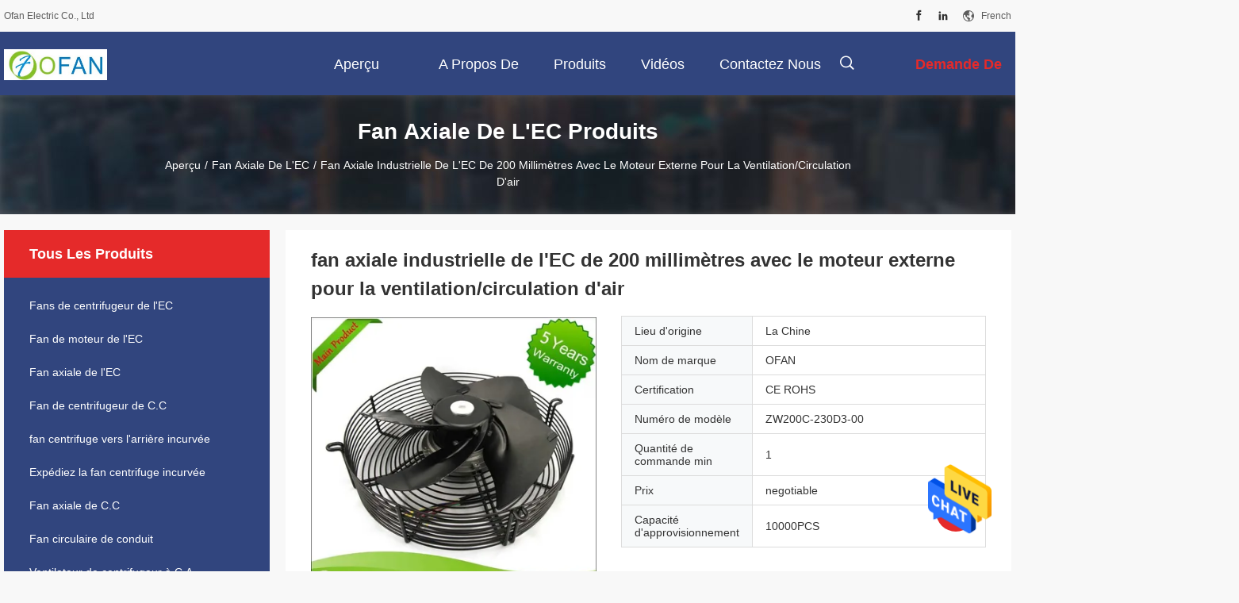

--- FILE ---
content_type: text/html
request_url: https://french.eccentrifugalfans.com/sale-9379176-200-mm-industrial-ec-axial-fan-with-external-motor-for-ventilation-air-flow.html
body_size: 24570
content:

<!DOCTYPE html>
<html lang="fr">
<head>
	<meta charset="utf-8">
	<meta http-equiv="X-UA-Compatible" content="IE=edge">
	<meta name="viewport" content="width=device-width, initial-scale=1.0, maximum-scale=1.0, user-scalable=no">
    <title>fan axiale industrielle de l'EC de 200 millimètres avec le moteur externe pour la ventilation/circulation d'air</title>
    <meta name="keywords" content="ventilateur d'extraction axial, ventilateur d'aérage axial, Fan axiale de l'EC" />
    <meta name="description" content="Haute qualité fan axiale industrielle de l'EC de 200 millimètres avec le moteur externe pour la ventilation/circulation d'air de la Chine,  ventilateur d'extraction axial produit, avec un contrôle qualité strict ventilateur d'aérage axial usines, produire de haute qualité ventilateur d'aérage axial produits." />
    <link rel='preload'
					  href=/photo/eccentrifugalfans/sitetpl/style/common.css?ver=1686881055 as='style'><link type='text/css' rel='stylesheet'
					  href=/photo/eccentrifugalfans/sitetpl/style/common.css?ver=1686881055 media='all'><meta property="og:title" content="fan axiale industrielle de l'EC de 200 millimètres avec le moteur externe pour la ventilation/circulation d'air" />
<meta property="og:description" content="Haute qualité fan axiale industrielle de l'EC de 200 millimètres avec le moteur externe pour la ventilation/circulation d'air de la Chine,  ventilateur d'extraction axial produit, avec un contrôle qualité strict ventilateur d'aérage axial usines, produire de haute qualité ventilateur d'aérage axial produits." />
<meta property="og:type" content="product" />
<meta property="og:availability" content="instock" />
<meta property="og:site_name" content="Ofan Electric Co., Ltd" />
<meta property="og:url" content="https://french.eccentrifugalfans.com/quality-9379176-200-mm-industrial-ec-axial-fan-with-external-motor-for-ventilation-air-flow" />
<meta property="og:image" content="https://french.eccentrifugalfans.com/photo/ps14850013-200_mm_industrial_ec_axial_fan_with_external_motor_for_ventilation_air_flow.jpg" />
<link rel="canonical" href="https://french.eccentrifugalfans.com/quality-9379176-200-mm-industrial-ec-axial-fan-with-external-motor-for-ventilation-air-flow" />
<link rel="alternate" href="https://m.french.eccentrifugalfans.com/quality-9379176-200-mm-industrial-ec-axial-fan-with-external-motor-for-ventilation-air-flow" media="only screen and (max-width: 640px)" />
<style type="text/css">
/*<![CDATA[*/
.consent__cookie {position: fixed;top: 0;left: 0;width: 100%;height: 0%;z-index: 100000;}.consent__cookie_bg {position: fixed;top: 0;left: 0;width: 100%;height: 100%;background: #000;opacity: .6;display: none }.consent__cookie_rel {position: fixed;bottom:0;left: 0;width: 100%;background: #fff;display: -webkit-box;display: -ms-flexbox;display: flex;flex-wrap: wrap;padding: 24px 80px;-webkit-box-sizing: border-box;box-sizing: border-box;-webkit-box-pack: justify;-ms-flex-pack: justify;justify-content: space-between;-webkit-transition: all ease-in-out .3s;transition: all ease-in-out .3s }.consent__close {position: absolute;top: 20px;right: 20px;cursor: pointer }.consent__close svg {fill: #777 }.consent__close:hover svg {fill: #000 }.consent__cookie_box {flex: 1;word-break: break-word;}.consent__warm {color: #777;font-size: 16px;margin-bottom: 12px;line-height: 19px }.consent__title {color: #333;font-size: 20px;font-weight: 600;margin-bottom: 12px;line-height: 23px }.consent__itxt {color: #333;font-size: 14px;margin-bottom: 12px;display: -webkit-box;display: -ms-flexbox;display: flex;-webkit-box-align: center;-ms-flex-align: center;align-items: center }.consent__itxt i {display: -webkit-inline-box;display: -ms-inline-flexbox;display: inline-flex;width: 28px;height: 28px;border-radius: 50%;background: #e0f9e9;margin-right: 8px;-webkit-box-align: center;-ms-flex-align: center;align-items: center;-webkit-box-pack: center;-ms-flex-pack: center;justify-content: center }.consent__itxt svg {fill: #3ca860 }.consent__txt {color: #a6a6a6;font-size: 14px;margin-bottom: 8px;line-height: 17px }.consent__btns {display: -webkit-box;display: -ms-flexbox;display: flex;-webkit-box-orient: vertical;-webkit-box-direction: normal;-ms-flex-direction: column;flex-direction: column;-webkit-box-pack: center;-ms-flex-pack: center;justify-content: center;flex-shrink: 0;}.consent__btn {width: 280px;height: 40px;line-height: 40px;text-align: center;background: #3ca860;color: #fff;border-radius: 4px;margin: 8px 0;-webkit-box-sizing: border-box;box-sizing: border-box;cursor: pointer }.consent__btn:hover {background: #00823b }.consent__btn.empty {color: #3ca860;border: 1px solid #3ca860;background: #fff }.consent__btn.empty:hover {background: #3ca860;color: #fff }.open .consent__cookie_bg {display: block }.open .consent__cookie_rel {bottom: 0 }@media (max-width: 760px) {.consent__btns {width: 100%;align-items: center;}.consent__cookie_rel {padding: 20px 24px }}.consent__cookie.open {display: block;}.consent__cookie {display: none;}
/*]]>*/
</style>
<script type="text/javascript">
/*<![CDATA[*/
window.isvideotpl = 0;window.detailurl = '';
var isShowGuide=0;showGuideColor=0;var company_type = 4;var webim_domain = '';

var colorUrl = '';
var aisearch = 0;
var selfUrl = '';
window.playerReportUrl='/vod/view_count/report';
var query_string = ["Products","Detail"];
var g_tp = '';
var customtplcolor = 99704;
window.predomainsub = "";
/*]]>*/
</script>
</head>
<body>
<img src="/logo.gif" style="display:none" alt="logo"/>
    <div id="floatAd" style="z-index: 110000;position:absolute;right:30px;bottom:60px;height:79px;display: block;">
                                <a href="/webim/webim_tab.html" rel="nofollow" data-uid="24010" onclick= 'setwebimCookie(24010,9379176,4);' target="_blank">
            <img style="width: 80px;cursor: pointer;" alt='Envoyer le message' src="/images/floatimage_chat.gif"/>
        </a>
                                </div>
<a style="display: none!important;" title="Ofan Electric Co., Ltd" class="float-inquiry" href="/contactnow.html" onclick='setinquiryCookie("{\"showproduct\":1,\"pid\":\"9379176\",\"name\":\"fan axiale industrielle de l&#039;EC de 200 millim\\u00e8tres avec le moteur externe pour la ventilation\\/circulation d&#039;air\",\"source_url\":\"\\/sale-9379176-200-mm-industrial-ec-axial-fan-with-external-motor-for-ventilation-air-flow.html\",\"picurl\":\"\\/photo\\/pd14850013-200_mm_industrial_ec_axial_fan_with_external_motor_for_ventilation_air_flow.jpg\",\"propertyDetail\":[[\"Puissance\",\"55W\"],[\"Vitesse nominale\",\"3000RPM\"],[\"D\\u00e9bit d&#039;air\",\"\\u00b3 \\/h de 950m\"],[\"Lieu d&#039;origine\",\"La Chine\"]],\"company_name\":null,\"picurl_c\":\"\\/photo\\/pc14850013-200_mm_industrial_ec_axial_fan_with_external_motor_for_ventilation_air_flow.jpg\",\"price\":\"negotiable\",\"username\":\"walter\",\"viewTime\":\"Derni\\u00e8re connexion : 5 heures 16 minuts Il ya\",\"subject\":\"Quel est le d\\u00e9lai de livraison sur fan axiale industrielle de l&#039;EC de 200 millim\\u00e8tres avec le moteur externe pour la ventilation\\/circulation d&#039;air\",\"countrycode\":\"AU\"}");'></a>
<script>
var originProductInfo = '';
var originProductInfo = {"showproduct":1,"pid":"9379176","name":"fan axiale industrielle de l&#039;EC de 200 millim\u00e8tres avec le moteur externe pour la ventilation\/circulation d&#039;air","source_url":"\/sale-9379176-200-mm-industrial-ec-axial-fan-with-external-motor-for-ventilation-air-flow.html","picurl":"\/photo\/pd14850013-200_mm_industrial_ec_axial_fan_with_external_motor_for_ventilation_air_flow.jpg","propertyDetail":[["Puissance","55W"],["Vitesse nominale","3000RPM"],["D\u00e9bit d&#039;air","\u00b3 \/h de 950m"],["Lieu d&#039;origine","La Chine"]],"company_name":null,"picurl_c":"\/photo\/pc14850013-200_mm_industrial_ec_axial_fan_with_external_motor_for_ventilation_air_flow.jpg","price":"negotiable","username":"walter","viewTime":"Derni\u00e8re connexion : 7 heures 16 minuts Il ya","subject":"Combien pour votre fan axiale industrielle de l&#039;EC de 200 millim\u00e8tres avec le moteur externe pour la ventilation\/circulation d&#039;air","countrycode":"AU"};
var save_url = "/contactsave.html";
var update_url = "/updateinquiry.html";
var productInfo = {};
var defaulProductInfo = {};
var myDate = new Date();
var curDate = myDate.getFullYear()+'-'+(parseInt(myDate.getMonth())+1)+'-'+myDate.getDate();
var message = '';
var default_pop = 1;
var leaveMessageDialog = document.getElementsByClassName('leave-message-dialog')[0]; // 获取弹层
var _$$ = function (dom) {
    return document.querySelectorAll(dom);
};
resInfo = originProductInfo;
defaulProductInfo.pid = resInfo['pid'];
defaulProductInfo.productName = resInfo['name'];
defaulProductInfo.productInfo = resInfo['propertyDetail'];
defaulProductInfo.productImg = resInfo['picurl_c'];
defaulProductInfo.subject = resInfo['subject'];
defaulProductInfo.productImgAlt = resInfo['name'];
var inquirypopup_tmp = 1;
var message = 'Cher,'+'\r\n'+"Je suis intéressé à"+' '+trim(resInfo['name'])+", pourriez-vous m'envoyer plus de détails tels que le type, la taille, le MOQ, le matériau, etc."+'\r\n'+"Merci!"+'\r\n'+"Dans l'attente de votre réponse.";
var message_1 = 'Cher,'+'\r\n'+"Je suis intéressé à"+' '+trim(resInfo['name'])+", pourriez-vous m'envoyer plus de détails tels que le type, la taille, le MOQ, le matériau, etc."+'\r\n'+"Merci!"+'\r\n'+"Dans l'attente de votre réponse.";
var message_2 = 'Bonjour,'+'\r\n'+"je cherche"+' '+trim(resInfo['name'])+", s'il vous plaît envoyez-moi le prix, les spécifications et l'image."+'\r\n'+"Votre réponse rapide sera très appréciée."+'\r\n'+"N'hésitez pas à me contacter pour plus d'informations."+'\r\n'+"Merci beaucoup.";
var message_3 = 'Bonjour,'+'\r\n'+trim(resInfo['name'])+' '+"répond à mes attentes."+'\r\n'+"Veuillez me donner le meilleur prix et d'autres informations sur le produit."+'\r\n'+"N'hésitez pas à me contacter via mon mail."+'\r\n'+"Merci beaucoup.";

var message_4 = 'Cher,'+'\r\n'+"Quel est le prix FOB sur votre"+' '+trim(resInfo['name'])+'?'+'\r\n'+"Quel est le nom du port le plus proche?"+'\r\n'+"Veuillez me répondre dès que possible, il serait préférable de partager de plus amples informations."+'\r\n'+"Cordialement!";
var message_5 = 'Salut,'+'\r\n'+"Je suis très intéressé par votre"+' '+trim(resInfo['name'])+'.'+'\r\n'+"Veuillez m'envoyer les détails de votre produit."+'\r\n'+"Dans l'attente de votre réponse rapide."+'\r\n'+"N'hésitez pas à me contacter par mail."+'\r\n'+"Cordialement!";

var message_6 = 'Cher,'+'\r\n'+"Veuillez nous fournir des informations sur votre"+' '+trim(resInfo['name'])+", comme le type, la taille, le matériau et bien sûr le meilleur prix."+'\r\n'+"Dans l'attente de votre réponse rapide."+'\r\n'+"Merci!";
var message_7 = 'Cher,'+'\r\n'+"Pouvez-vous fournir"+' '+trim(resInfo['name'])+" pour nous?"+'\r\n'+"Nous voulons d'abord une liste de prix et des détails sur le produit."+'\r\n'+"J'espère obtenir une réponse dès que possible et j'ai hâte de coopérer."+'\r\n'+"Merci beaucoup.";
var message_8 = 'salut,'+'\r\n'+"je cherche"+' '+trim(resInfo['name'])+", Veuillez me donner des informations plus détaillées sur le produit."+'\r\n'+"J'attends votre réponse avec impatience."+'\r\n'+"Merci!";
var message_9 = 'Bonjour,'+'\r\n'+"Votre"+' '+trim(resInfo['name'])+" répond très bien à mes exigences."+'\r\n'+"S'il vous plaît envoyez-moi le prix, les spécifications et un modèle similaire sera OK."+'\r\n'+"N'hésitez pas à discuter avec moi."+'\r\n'+"Merci!";
var message_10 = 'Cher,'+'\r\n'+"Je veux en savoir plus sur les détails et la citation de"+' '+trim(resInfo['name'])+'.'+'\r\n'+"N'hésitez pas à me contacter."+'\r\n'+"Cordialement!";

var r = getRandom(1,10);

defaulProductInfo.message = eval("message_"+r);

var mytAjax = {

    post: function(url, data, fn) {
        var xhr = new XMLHttpRequest();
        xhr.open("POST", url, true);
        xhr.setRequestHeader("Content-Type", "application/x-www-form-urlencoded;charset=UTF-8");
        xhr.setRequestHeader("X-Requested-With", "XMLHttpRequest");
        xhr.setRequestHeader('Content-Type','text/plain;charset=UTF-8');
        xhr.onreadystatechange = function() {
            if(xhr.readyState == 4 && (xhr.status == 200 || xhr.status == 304)) {
                fn.call(this, xhr.responseText);
            }
        };
        xhr.send(data);
    },

    postform: function(url, data, fn) {
        var xhr = new XMLHttpRequest();
        xhr.open("POST", url, true);
        xhr.setRequestHeader("X-Requested-With", "XMLHttpRequest");
        xhr.onreadystatechange = function() {
            if(xhr.readyState == 4 && (xhr.status == 200 || xhr.status == 304)) {
                fn.call(this, xhr.responseText);
            }
        };
        xhr.send(data);
    }
};

function trim(str)
{
    str = str.replace(/(^\s*)/g,"");
    return str.replace(/(\s*$)/g,"");
};
function getRandom(m,n){
    var num = Math.floor(Math.random()*(m - n) + n);
    return num;
};
function strBtn(param) {

    var starattextarea = document.getElementById("textareamessage").value.length;
    var email = document.getElementById("startEmail").value;

    var default_tip = document.querySelectorAll(".watermark_container").length;
    if (20 < starattextarea && starattextarea < 3000) {
        if(default_tip>0){
            document.getElementById("textareamessage1").parentNode.parentNode.nextElementSibling.style.display = "none";
        }else{
            document.getElementById("textareamessage1").parentNode.nextElementSibling.style.display = "none";
        }

    } else {
        if(default_tip>0){
            document.getElementById("textareamessage1").parentNode.parentNode.nextElementSibling.style.display = "block";
        }else{
            document.getElementById("textareamessage1").parentNode.nextElementSibling.style.display = "block";
        }

        return;
    }

    // var re = /^([a-zA-Z0-9_-])+@([a-zA-Z0-9_-])+\.([a-zA-Z0-9_-])+/i;/*邮箱不区分大小写*/
    var re = /^[a-zA-Z0-9][\w-]*(\.?[\w-]+)*@[a-zA-Z0-9-]+(\.[a-zA-Z0-9]+)+$/i;
    if (!re.test(email)) {
        document.getElementById("startEmail").nextElementSibling.style.display = "block";
        return;
    } else {
        document.getElementById("startEmail").nextElementSibling.style.display = "none";
    }

    var subject = document.getElementById("pop_subject").value;
    var pid = document.getElementById("pop_pid").value;
    var message = document.getElementById("textareamessage").value;
    var sender_email = document.getElementById("startEmail").value;
    var tel = '';
    if (document.getElementById("tel0") != undefined && document.getElementById("tel0") != '')
        tel = document.getElementById("tel0").value;
    var form_serialize = '&tel='+tel;

    form_serialize = form_serialize.replace(/\+/g, "%2B");
    mytAjax.post(save_url,"pid="+pid+"&subject="+subject+"&email="+sender_email+"&message="+(message)+form_serialize,function(res){
        var mes = JSON.parse(res);
        if(mes.status == 200){
            var iid = mes.iid;
            document.getElementById("pop_iid").value = iid;
            document.getElementById("pop_uuid").value = mes.uuid;

            if(typeof gtag_report_conversion === "function"){
                gtag_report_conversion();//执行统计js代码
            }
            if(typeof fbq === "function"){
                fbq('track','Purchase');//执行统计js代码
            }
        }
    });
    for (var index = 0; index < document.querySelectorAll(".dialog-content-pql").length; index++) {
        document.querySelectorAll(".dialog-content-pql")[index].style.display = "none";
    };
    $('#idphonepql').val(tel);
    document.getElementById("dialog-content-pql-id").style.display = "block";
    ;
};
function twoBtnOk(param) {

    var selectgender = document.getElementById("Mr").innerHTML;
    var iid = document.getElementById("pop_iid").value;
    var sendername = document.getElementById("idnamepql").value;
    var senderphone = document.getElementById("idphonepql").value;
    var sendercname = document.getElementById("idcompanypql").value;
    var uuid = document.getElementById("pop_uuid").value;
    var gender = 2;
    if(selectgender == 'Mr.') gender = 0;
    if(selectgender == 'Mrs.') gender = 1;
    var pid = document.getElementById("pop_pid").value;
    var form_serialize = '';

        form_serialize = form_serialize.replace(/\+/g, "%2B");

    mytAjax.post(update_url,"iid="+iid+"&gender="+gender+"&uuid="+uuid+"&name="+(sendername)+"&tel="+(senderphone)+"&company="+(sendercname)+form_serialize,function(res){});

    for (var index = 0; index < document.querySelectorAll(".dialog-content-pql").length; index++) {
        document.querySelectorAll(".dialog-content-pql")[index].style.display = "none";
    };
    document.getElementById("dialog-content-pql-ok").style.display = "block";

};
function toCheckMust(name) {
    $('#'+name+'error').hide();
}
function handClidk(param) {
    var starattextarea = document.getElementById("textareamessage1").value.length;
    var email = document.getElementById("startEmail1").value;
    var default_tip = document.querySelectorAll(".watermark_container").length;
    if (20 < starattextarea && starattextarea < 3000) {
        if(default_tip>0){
            document.getElementById("textareamessage1").parentNode.parentNode.nextElementSibling.style.display = "none";
        }else{
            document.getElementById("textareamessage1").parentNode.nextElementSibling.style.display = "none";
        }

    } else {
        if(default_tip>0){
            document.getElementById("textareamessage1").parentNode.parentNode.nextElementSibling.style.display = "block";
        }else{
            document.getElementById("textareamessage1").parentNode.nextElementSibling.style.display = "block";
        }

        return;
    }

    // var re = /^([a-zA-Z0-9_-])+@([a-zA-Z0-9_-])+\.([a-zA-Z0-9_-])+/i;
    var re = /^[a-zA-Z0-9][\w-]*(\.?[\w-]+)*@[a-zA-Z0-9-]+(\.[a-zA-Z0-9]+)+$/i;
    if (!re.test(email)) {
        document.getElementById("startEmail1").nextElementSibling.style.display = "block";
        return;
    } else {
        document.getElementById("startEmail1").nextElementSibling.style.display = "none";
    }

    var subject = document.getElementById("pop_subject").value;
    var pid = document.getElementById("pop_pid").value;
    var message = document.getElementById("textareamessage1").value;
    var sender_email = document.getElementById("startEmail1").value;
    var form_serialize = tel = '';
    if (document.getElementById("tel1") != undefined && document.getElementById("tel1") != '')
        tel = document.getElementById("tel1").value;
        mytAjax.post(save_url,"email="+sender_email+"&tel="+tel+"&pid="+pid+"&message="+message+"&subject="+subject+form_serialize,function(res){

        var mes = JSON.parse(res);
        if(mes.status == 200){
            var iid = mes.iid;
            document.getElementById("pop_iid").value = iid;
            document.getElementById("pop_uuid").value = mes.uuid;
            if(typeof gtag_report_conversion === "function"){
                gtag_report_conversion();//执行统计js代码
            }
        }

    });
    for (var index = 0; index < document.querySelectorAll(".dialog-content-pql").length; index++) {
        document.querySelectorAll(".dialog-content-pql")[index].style.display = "none";
    };
    $('#idphonepql').val(tel);
    document.getElementById("dialog-content-pql-id").style.display = "block";

};
window.addEventListener('load', function () {
    $('.checkbox-wrap label').each(function(){
        if($(this).find('input').prop('checked')){
            $(this).addClass('on')
        }else {
            $(this).removeClass('on')
        }
    })
    $(document).on('click', '.checkbox-wrap label' , function(ev){
        if (ev.target.tagName.toUpperCase() != 'INPUT') {
            $(this).toggleClass('on')
        }
    })
})

function hand_video(pdata) {
    data = JSON.parse(pdata);
    productInfo.productName = data.productName;
    productInfo.productInfo = data.productInfo;
    productInfo.productImg = data.productImg;
    productInfo.subject = data.subject;

    var message = 'Cher,'+'\r\n'+"Je suis intéressé à"+' '+trim(data.productName)+", pourriez-vous m'envoyer plus de détails tels que le type, la taille, la quantité, le matériau, etc."+'\r\n'+"Merci!"+'\r\n'+"Dans l'attente de votre réponse.";

    var message = 'Cher,'+'\r\n'+"Je suis intéressé à"+' '+trim(data.productName)+", pourriez-vous m'envoyer plus de détails tels que le type, la taille, le MOQ, le matériau, etc."+'\r\n'+"Merci!"+'\r\n'+"Dans l'attente de votre réponse.";
    var message_1 = 'Cher,'+'\r\n'+"Je suis intéressé à"+' '+trim(data.productName)+", pourriez-vous m'envoyer plus de détails tels que le type, la taille, le MOQ, le matériau, etc."+'\r\n'+"Merci!"+'\r\n'+"Dans l'attente de votre réponse.";
    var message_2 = 'Bonjour,'+'\r\n'+"je cherche"+' '+trim(data.productName)+", s'il vous plaît envoyez-moi le prix, les spécifications et l'image."+'\r\n'+"Votre réponse rapide sera très appréciée."+'\r\n'+"N'hésitez pas à me contacter pour plus d'informations."+'\r\n'+"Merci beaucoup.";
    var message_3 = 'Bonjour,'+'\r\n'+trim(data.productName)+' '+"répond à mes attentes."+'\r\n'+"Veuillez me donner le meilleur prix et d'autres informations sur le produit."+'\r\n'+"N'hésitez pas à me contacter via mon mail."+'\r\n'+"Merci beaucoup.";

    var message_4 = 'Cher,'+'\r\n'+"Quel est le prix FOB sur votre"+' '+trim(data.productName)+'?'+'\r\n'+"Quel est le nom du port le plus proche?"+'\r\n'+"Veuillez me répondre dès que possible, il serait préférable de partager de plus amples informations."+'\r\n'+"Cordialement!";
    var message_5 = 'Salut,'+'\r\n'+"Je suis très intéressé par votre"+' '+trim(data.productName)+'.'+'\r\n'+"Veuillez m'envoyer les détails de votre produit."+'\r\n'+"Dans l'attente de votre réponse rapide."+'\r\n'+"N'hésitez pas à me contacter par mail."+'\r\n'+"Cordialement!";

    var message_6 = 'Cher,'+'\r\n'+"Veuillez nous fournir des informations sur votre"+' '+trim(data.productName)+", comme le type, la taille, le matériau et bien sûr le meilleur prix."+'\r\n'+"Dans l'attente de votre réponse rapide."+'\r\n'+"Merci!";
    var message_7 = 'Cher,'+'\r\n'+"Pouvez-vous fournir"+' '+trim(data.productName)+" pour nous?"+'\r\n'+"Nous voulons d'abord une liste de prix et des détails sur le produit."+'\r\n'+"J'espère obtenir une réponse dès que possible et j'ai hâte de coopérer."+'\r\n'+"Merci beaucoup.";
    var message_8 = 'salut,'+'\r\n'+"je cherche"+' '+trim(data.productName)+", Veuillez me donner des informations plus détaillées sur le produit."+'\r\n'+"J'attends votre réponse avec impatience."+'\r\n'+"Merci!";
    var message_9 = 'Bonjour,'+'\r\n'+"Votre"+' '+trim(data.productName)+" répond très bien à mes exigences."+'\r\n'+"S'il vous plaît envoyez-moi le prix, les spécifications et un modèle similaire sera OK."+'\r\n'+"N'hésitez pas à discuter avec moi."+'\r\n'+"Merci!";
    var message_10 = 'Cher,'+'\r\n'+"Je veux en savoir plus sur les détails et la citation de"+' '+trim(data.productName)+'.'+'\r\n'+"N'hésitez pas à me contacter."+'\r\n'+"Cordialement!";

    var r = getRandom(1,10);

    productInfo.message = eval("message_"+r);
    if(parseInt(inquirypopup_tmp/10) == 1){
        productInfo.message = "";
    }
    productInfo.pid = data.pid;
    creatDialog(productInfo, 2);
};

function handDialog(pdata) {
    data = JSON.parse(pdata);
    productInfo.productName = data.productName;
    productInfo.productInfo = data.productInfo;
    productInfo.productImg = data.productImg;
    productInfo.subject = data.subject;

    var message = 'Cher,'+'\r\n'+"Je suis intéressé à"+' '+trim(data.productName)+", pourriez-vous m'envoyer plus de détails tels que le type, la taille, la quantité, le matériau, etc."+'\r\n'+"Merci!"+'\r\n'+"Dans l'attente de votre réponse.";

    var message = 'Cher,'+'\r\n'+"Je suis intéressé à"+' '+trim(data.productName)+", pourriez-vous m'envoyer plus de détails tels que le type, la taille, le MOQ, le matériau, etc."+'\r\n'+"Merci!"+'\r\n'+"Dans l'attente de votre réponse.";
    var message_1 = 'Cher,'+'\r\n'+"Je suis intéressé à"+' '+trim(data.productName)+", pourriez-vous m'envoyer plus de détails tels que le type, la taille, le MOQ, le matériau, etc."+'\r\n'+"Merci!"+'\r\n'+"Dans l'attente de votre réponse.";
    var message_2 = 'Bonjour,'+'\r\n'+"je cherche"+' '+trim(data.productName)+", s'il vous plaît envoyez-moi le prix, les spécifications et l'image."+'\r\n'+"Votre réponse rapide sera très appréciée."+'\r\n'+"N'hésitez pas à me contacter pour plus d'informations."+'\r\n'+"Merci beaucoup.";
    var message_3 = 'Bonjour,'+'\r\n'+trim(data.productName)+' '+"répond à mes attentes."+'\r\n'+"Veuillez me donner le meilleur prix et d'autres informations sur le produit."+'\r\n'+"N'hésitez pas à me contacter via mon mail."+'\r\n'+"Merci beaucoup.";

    var message_4 = 'Cher,'+'\r\n'+"Quel est le prix FOB sur votre"+' '+trim(data.productName)+'?'+'\r\n'+"Quel est le nom du port le plus proche?"+'\r\n'+"Veuillez me répondre dès que possible, il serait préférable de partager de plus amples informations."+'\r\n'+"Cordialement!";
    var message_5 = 'Salut,'+'\r\n'+"Je suis très intéressé par votre"+' '+trim(data.productName)+'.'+'\r\n'+"Veuillez m'envoyer les détails de votre produit."+'\r\n'+"Dans l'attente de votre réponse rapide."+'\r\n'+"N'hésitez pas à me contacter par mail."+'\r\n'+"Cordialement!";

    var message_6 = 'Cher,'+'\r\n'+"Veuillez nous fournir des informations sur votre"+' '+trim(data.productName)+", comme le type, la taille, le matériau et bien sûr le meilleur prix."+'\r\n'+"Dans l'attente de votre réponse rapide."+'\r\n'+"Merci!";
    var message_7 = 'Cher,'+'\r\n'+"Pouvez-vous fournir"+' '+trim(data.productName)+" pour nous?"+'\r\n'+"Nous voulons d'abord une liste de prix et des détails sur le produit."+'\r\n'+"J'espère obtenir une réponse dès que possible et j'ai hâte de coopérer."+'\r\n'+"Merci beaucoup.";
    var message_8 = 'salut,'+'\r\n'+"je cherche"+' '+trim(data.productName)+", Veuillez me donner des informations plus détaillées sur le produit."+'\r\n'+"J'attends votre réponse avec impatience."+'\r\n'+"Merci!";
    var message_9 = 'Bonjour,'+'\r\n'+"Votre"+' '+trim(data.productName)+" répond très bien à mes exigences."+'\r\n'+"S'il vous plaît envoyez-moi le prix, les spécifications et un modèle similaire sera OK."+'\r\n'+"N'hésitez pas à discuter avec moi."+'\r\n'+"Merci!";
    var message_10 = 'Cher,'+'\r\n'+"Je veux en savoir plus sur les détails et la citation de"+' '+trim(data.productName)+'.'+'\r\n'+"N'hésitez pas à me contacter."+'\r\n'+"Cordialement!";

    var r = getRandom(1,10);

    productInfo.message = eval("message_"+r);
    if(parseInt(inquirypopup_tmp/10) == 1){
        productInfo.message = "";
    }
    productInfo.pid = data.pid;
    creatDialog(productInfo, 2);
};

function closepql(param) {

    leaveMessageDialog.style.display = 'none';
};

function closepql2(param) {

    for (var index = 0; index < document.querySelectorAll(".dialog-content-pql").length; index++) {
        document.querySelectorAll(".dialog-content-pql")[index].style.display = "none";
    };
    document.getElementById("dialog-content-pql-ok").style.display = "block";
};

function decodeHtmlEntities(str) {
    var tempElement = document.createElement('div');
    tempElement.innerHTML = str;
    return tempElement.textContent || tempElement.innerText || '';
}

function initProduct(productInfo,type){

    productInfo.productName = decodeHtmlEntities(productInfo.productName);
    productInfo.message = decodeHtmlEntities(productInfo.message);

    leaveMessageDialog = document.getElementsByClassName('leave-message-dialog')[0];
    leaveMessageDialog.style.display = "block";
    if(type == 3){
        var popinquiryemail = document.getElementById("popinquiryemail").value;
        _$$("#startEmail1")[0].value = popinquiryemail;
    }else{
        _$$("#startEmail1")[0].value = "";
    }
    _$$("#startEmail")[0].value = "";
    _$$("#idnamepql")[0].value = "";
    _$$("#idphonepql")[0].value = "";
    _$$("#idcompanypql")[0].value = "";

    _$$("#pop_pid")[0].value = productInfo.pid;
    _$$("#pop_subject")[0].value = productInfo.subject;
    
    if(parseInt(inquirypopup_tmp/10) == 1){
        productInfo.message = "";
    }

    _$$("#textareamessage1")[0].value = productInfo.message;
    _$$("#textareamessage")[0].value = productInfo.message;

    _$$("#dialog-content-pql-id .titlep")[0].innerHTML = productInfo.productName;
    _$$("#dialog-content-pql-id img")[0].setAttribute("src", productInfo.productImg);
    _$$("#dialog-content-pql-id img")[0].setAttribute("alt", productInfo.productImgAlt);

    _$$("#dialog-content-pql-id-hand img")[0].setAttribute("src", productInfo.productImg);
    _$$("#dialog-content-pql-id-hand img")[0].setAttribute("alt", productInfo.productImgAlt);
    _$$("#dialog-content-pql-id-hand .titlep")[0].innerHTML = productInfo.productName;

    if (productInfo.productInfo.length > 0) {
        var ul2, ul;
        ul = document.createElement("ul");
        for (var index = 0; index < productInfo.productInfo.length; index++) {
            var el = productInfo.productInfo[index];
            var li = document.createElement("li");
            var span1 = document.createElement("span");
            span1.innerHTML = el[0] + ":";
            var span2 = document.createElement("span");
            span2.innerHTML = el[1];
            li.appendChild(span1);
            li.appendChild(span2);
            ul.appendChild(li);

        }
        ul2 = ul.cloneNode(true);
        if (type === 1) {
            _$$("#dialog-content-pql-id .left")[0].replaceChild(ul, _$$("#dialog-content-pql-id .left ul")[0]);
        } else {
            _$$("#dialog-content-pql-id-hand .left")[0].replaceChild(ul2, _$$("#dialog-content-pql-id-hand .left ul")[0]);
            _$$("#dialog-content-pql-id .left")[0].replaceChild(ul, _$$("#dialog-content-pql-id .left ul")[0]);
        }
    };
    for (var index = 0; index < _$$("#dialog-content-pql-id .right ul li").length; index++) {
        _$$("#dialog-content-pql-id .right ul li")[index].addEventListener("click", function (params) {
            _$$("#dialog-content-pql-id .right #Mr")[0].innerHTML = this.innerHTML
        }, false)

    };

};
function closeInquiryCreateDialog() {
    document.getElementById("xuanpan_dialog_box_pql").style.display = "none";
};
function showInquiryCreateDialog() {
    document.getElementById("xuanpan_dialog_box_pql").style.display = "block";
};
function submitPopInquiry(){
    var message = document.getElementById("inquiry_message").value;
    var email = document.getElementById("inquiry_email").value;
    var subject = defaulProductInfo.subject;
    var pid = defaulProductInfo.pid;
    if (email === undefined) {
        showInquiryCreateDialog();
        document.getElementById("inquiry_email").style.border = "1px solid red";
        return false;
    };
    if (message === undefined) {
        showInquiryCreateDialog();
        document.getElementById("inquiry_message").style.border = "1px solid red";
        return false;
    };
    if (email.search(/^\w+((-\w+)|(\.\w+))*\@[A-Za-z0-9]+((\.|-)[A-Za-z0-9]+)*\.[A-Za-z0-9]+$/) == -1) {
        document.getElementById("inquiry_email").style.border= "1px solid red";
        showInquiryCreateDialog();
        return false;
    } else {
        document.getElementById("inquiry_email").style.border= "";
    };
    if (message.length < 20 || message.length >3000) {
        showInquiryCreateDialog();
        document.getElementById("inquiry_message").style.border = "1px solid red";
        return false;
    } else {
        document.getElementById("inquiry_message").style.border = "";
    };
    var tel = '';
    if (document.getElementById("tel") != undefined && document.getElementById("tel") != '')
        tel = document.getElementById("tel").value;

    mytAjax.post(save_url,"pid="+pid+"&subject="+subject+"&email="+email+"&message="+(message)+'&tel='+tel,function(res){
        var mes = JSON.parse(res);
        if(mes.status == 200){
            var iid = mes.iid;
            document.getElementById("pop_iid").value = iid;
            document.getElementById("pop_uuid").value = mes.uuid;

        }
    });
    initProduct(defaulProductInfo);
    for (var index = 0; index < document.querySelectorAll(".dialog-content-pql").length; index++) {
        document.querySelectorAll(".dialog-content-pql")[index].style.display = "none";
    };
    $('#idphonepql').val(tel);
    document.getElementById("dialog-content-pql-id").style.display = "block";

};

//带附件上传
function submitPopInquiryfile(email_id,message_id,check_sort,name_id,phone_id,company_id,attachments){

    if(typeof(check_sort) == 'undefined'){
        check_sort = 0;
    }
    var message = document.getElementById(message_id).value;
    var email = document.getElementById(email_id).value;
    var attachments = document.getElementById(attachments).value;
    if(typeof(name_id) !== 'undefined' && name_id != ""){
        var name  = document.getElementById(name_id).value;
    }
    if(typeof(phone_id) !== 'undefined' && phone_id != ""){
        var phone = document.getElementById(phone_id).value;
    }
    if(typeof(company_id) !== 'undefined' && company_id != ""){
        var company = document.getElementById(company_id).value;
    }
    var subject = defaulProductInfo.subject;
    var pid = defaulProductInfo.pid;

    if(check_sort == 0){
        if (email === undefined) {
            showInquiryCreateDialog();
            document.getElementById(email_id).style.border = "1px solid red";
            return false;
        };
        if (message === undefined) {
            showInquiryCreateDialog();
            document.getElementById(message_id).style.border = "1px solid red";
            return false;
        };

        if (email.search(/^\w+((-\w+)|(\.\w+))*\@[A-Za-z0-9]+((\.|-)[A-Za-z0-9]+)*\.[A-Za-z0-9]+$/) == -1) {
            document.getElementById(email_id).style.border= "1px solid red";
            showInquiryCreateDialog();
            return false;
        } else {
            document.getElementById(email_id).style.border= "";
        };
        if (message.length < 20 || message.length >3000) {
            showInquiryCreateDialog();
            document.getElementById(message_id).style.border = "1px solid red";
            return false;
        } else {
            document.getElementById(message_id).style.border = "";
        };
    }else{

        if (message === undefined) {
            showInquiryCreateDialog();
            document.getElementById(message_id).style.border = "1px solid red";
            return false;
        };

        if (email === undefined) {
            showInquiryCreateDialog();
            document.getElementById(email_id).style.border = "1px solid red";
            return false;
        };

        if (message.length < 20 || message.length >3000) {
            showInquiryCreateDialog();
            document.getElementById(message_id).style.border = "1px solid red";
            return false;
        } else {
            document.getElementById(message_id).style.border = "";
        };

        if (email.search(/^\w+((-\w+)|(\.\w+))*\@[A-Za-z0-9]+((\.|-)[A-Za-z0-9]+)*\.[A-Za-z0-9]+$/) == -1) {
            document.getElementById(email_id).style.border= "1px solid red";
            showInquiryCreateDialog();
            return false;
        } else {
            document.getElementById(email_id).style.border= "";
        };

    };

    mytAjax.post(save_url,"pid="+pid+"&subject="+subject+"&email="+email+"&message="+message+"&company="+company+"&attachments="+attachments,function(res){
        var mes = JSON.parse(res);
        if(mes.status == 200){
            var iid = mes.iid;
            document.getElementById("pop_iid").value = iid;
            document.getElementById("pop_uuid").value = mes.uuid;

            if(typeof gtag_report_conversion === "function"){
                gtag_report_conversion();//执行统计js代码
            }
            if(typeof fbq === "function"){
                fbq('track','Purchase');//执行统计js代码
            }
        }
    });
    initProduct(defaulProductInfo);

    if(name !== undefined && name != ""){
        _$$("#idnamepql")[0].value = name;
    }

    if(phone !== undefined && phone != ""){
        _$$("#idphonepql")[0].value = phone;
    }

    if(company !== undefined && company != ""){
        _$$("#idcompanypql")[0].value = company;
    }

    for (var index = 0; index < document.querySelectorAll(".dialog-content-pql").length; index++) {
        document.querySelectorAll(".dialog-content-pql")[index].style.display = "none";
    };
    document.getElementById("dialog-content-pql-id").style.display = "block";

};
function submitPopInquiryByParam(email_id,message_id,check_sort,name_id,phone_id,company_id){

    if(typeof(check_sort) == 'undefined'){
        check_sort = 0;
    }

    var senderphone = '';
    var message = document.getElementById(message_id).value;
    var email = document.getElementById(email_id).value;
    if(typeof(name_id) !== 'undefined' && name_id != ""){
        var name  = document.getElementById(name_id).value;
    }
    if(typeof(phone_id) !== 'undefined' && phone_id != ""){
        var phone = document.getElementById(phone_id).value;
        senderphone = phone;
    }
    if(typeof(company_id) !== 'undefined' && company_id != ""){
        var company = document.getElementById(company_id).value;
    }
    var subject = defaulProductInfo.subject;
    var pid = defaulProductInfo.pid;

    if(check_sort == 0){
        if (email === undefined) {
            showInquiryCreateDialog();
            document.getElementById(email_id).style.border = "1px solid red";
            return false;
        };
        if (message === undefined) {
            showInquiryCreateDialog();
            document.getElementById(message_id).style.border = "1px solid red";
            return false;
        };

        if (email.search(/^\w+((-\w+)|(\.\w+))*\@[A-Za-z0-9]+((\.|-)[A-Za-z0-9]+)*\.[A-Za-z0-9]+$/) == -1) {
            document.getElementById(email_id).style.border= "1px solid red";
            showInquiryCreateDialog();
            return false;
        } else {
            document.getElementById(email_id).style.border= "";
        };
        if (message.length < 20 || message.length >3000) {
            showInquiryCreateDialog();
            document.getElementById(message_id).style.border = "1px solid red";
            return false;
        } else {
            document.getElementById(message_id).style.border = "";
        };
    }else{

        if (message === undefined) {
            showInquiryCreateDialog();
            document.getElementById(message_id).style.border = "1px solid red";
            return false;
        };

        if (email === undefined) {
            showInquiryCreateDialog();
            document.getElementById(email_id).style.border = "1px solid red";
            return false;
        };

        if (message.length < 20 || message.length >3000) {
            showInquiryCreateDialog();
            document.getElementById(message_id).style.border = "1px solid red";
            return false;
        } else {
            document.getElementById(message_id).style.border = "";
        };

        if (email.search(/^\w+((-\w+)|(\.\w+))*\@[A-Za-z0-9]+((\.|-)[A-Za-z0-9]+)*\.[A-Za-z0-9]+$/) == -1) {
            document.getElementById(email_id).style.border= "1px solid red";
            showInquiryCreateDialog();
            return false;
        } else {
            document.getElementById(email_id).style.border= "";
        };

    };

    var productsku = "";
    if($("#product_sku").length > 0){
        productsku = $("#product_sku").html();
    }

    mytAjax.post(save_url,"tel="+senderphone+"&pid="+pid+"&subject="+subject+"&email="+email+"&message="+message+"&messagesku="+encodeURI(productsku),function(res){
        var mes = JSON.parse(res);
        if(mes.status == 200){
            var iid = mes.iid;
            document.getElementById("pop_iid").value = iid;
            document.getElementById("pop_uuid").value = mes.uuid;

            if(typeof gtag_report_conversion === "function"){
                gtag_report_conversion();//执行统计js代码
            }
            if(typeof fbq === "function"){
                fbq('track','Purchase');//执行统计js代码
            }
        }
    });
    initProduct(defaulProductInfo);

    if(name !== undefined && name != ""){
        _$$("#idnamepql")[0].value = name;
    }

    if(phone !== undefined && phone != ""){
        _$$("#idphonepql")[0].value = phone;
    }

    if(company !== undefined && company != ""){
        _$$("#idcompanypql")[0].value = company;
    }

    for (var index = 0; index < document.querySelectorAll(".dialog-content-pql").length; index++) {
        document.querySelectorAll(".dialog-content-pql")[index].style.display = "none";

    };
    document.getElementById("dialog-content-pql-id").style.display = "block";

};

function creat_videoDialog(productInfo, type) {

    if(type == 1){
        if(default_pop != 1){
            return false;
        }
        window.localStorage.recordDialogStatus = curDate;
    }else{
        default_pop = 0;
    }
    initProduct(productInfo, type);
    if (type === 1) {
        // 自动弹出
        for (var index = 0; index < document.querySelectorAll(".dialog-content-pql").length; index++) {

            document.querySelectorAll(".dialog-content-pql")[index].style.display = "none";
        };
        document.getElementById("dialog-content-pql").style.display = "block";
    } else {
        // 手动弹出
        for (var index = 0; index < document.querySelectorAll(".dialog-content-pql").length; index++) {
            document.querySelectorAll(".dialog-content-pql")[index].style.display = "none";
        };
        document.getElementById("dialog-content-pql-id-hand").style.display = "block";
    }
}

function creatDialog(productInfo, type) {

    if(type == 1){
        if(default_pop != 1){
            return false;
        }
        window.localStorage.recordDialogStatus = curDate;
    }else{
        default_pop = 0;
    }
    initProduct(productInfo, type);
    if (type === 1) {
        // 自动弹出
        for (var index = 0; index < document.querySelectorAll(".dialog-content-pql").length; index++) {

            document.querySelectorAll(".dialog-content-pql")[index].style.display = "none";
        };
        document.getElementById("dialog-content-pql").style.display = "block";
    } else {
        // 手动弹出
        for (var index = 0; index < document.querySelectorAll(".dialog-content-pql").length; index++) {
            document.querySelectorAll(".dialog-content-pql")[index].style.display = "none";
        };
        document.getElementById("dialog-content-pql-id-hand").style.display = "block";
    }
}

//带邮箱信息打开询盘框 emailtype=1表示带入邮箱
function openDialog(emailtype){
    var type = 2;//不带入邮箱，手动弹出
    if(emailtype == 1){
        var popinquiryemail = document.getElementById("popinquiryemail").value;
        // var re = /^([a-zA-Z0-9_-])+@([a-zA-Z0-9_-])+\.([a-zA-Z0-9_-])+/i;
        var re = /^[a-zA-Z0-9][\w-]*(\.?[\w-]+)*@[a-zA-Z0-9-]+(\.[a-zA-Z0-9]+)+$/i;
        if (!re.test(popinquiryemail)) {
            //前端提示样式;
            showInquiryCreateDialog();
            document.getElementById("popinquiryemail").style.border = "1px solid red";
            return false;
        } else {
            //前端提示样式;
        }
        var type = 3;
    }
    creatDialog(defaulProductInfo,type);
}

//上传附件
function inquiryUploadFile(){
    var fileObj = document.querySelector("#fileId").files[0];
    //构建表单数据
    var formData = new FormData();
    var filesize = fileObj.size;
    if(filesize > 10485760 || filesize == 0) {
        document.getElementById("filetips").style.display = "block";
        return false;
    }else {
        document.getElementById("filetips").style.display = "none";
    }
    formData.append('popinquiryfile', fileObj);
    document.getElementById("quotefileform").reset();
    var save_url = "/inquiryuploadfile.html";
    mytAjax.postform(save_url,formData,function(res){
        var mes = JSON.parse(res);
        if(mes.status == 200){
            document.getElementById("uploader-file-info").innerHTML = document.getElementById("uploader-file-info").innerHTML + "<span class=op>"+mes.attfile.name+"<a class=delatt id=att"+mes.attfile.id+" onclick=delatt("+mes.attfile.id+");>Delete</a></span>";
            var nowattachs = document.getElementById("attachments").value;
            if( nowattachs !== ""){
                var attachs = JSON.parse(nowattachs);
                attachs[mes.attfile.id] = mes.attfile;
            }else{
                var attachs = {};
                attachs[mes.attfile.id] = mes.attfile;
            }
            document.getElementById("attachments").value = JSON.stringify(attachs);
        }
    });
}
//附件删除
function delatt(attid)
{
    var nowattachs = document.getElementById("attachments").value;
    if( nowattachs !== ""){
        var attachs = JSON.parse(nowattachs);
        if(attachs[attid] == ""){
            return false;
        }
        var formData = new FormData();
        var delfile = attachs[attid]['filename'];
        var save_url = "/inquirydelfile.html";
        if(delfile != "") {
            formData.append('delfile', delfile);
            mytAjax.postform(save_url, formData, function (res) {
                if(res !== "") {
                    var mes = JSON.parse(res);
                    if (mes.status == 200) {
                        delete attachs[attid];
                        document.getElementById("attachments").value = JSON.stringify(attachs);
                        var s = document.getElementById("att"+attid);
                        s.parentNode.remove();
                    }
                }
            });
        }
    }else{
        return false;
    }
}

</script>
<div class="leave-message-dialog" style="display: none">
<style>
    .leave-message-dialog .close:before, .leave-message-dialog .close:after{
        content:initial;
    }
</style>
<div class="dialog-content-pql" id="dialog-content-pql" style="display: none">
    <span class="close" onclick="closepql()"><img src="/images/close.png" alt="close"></span>
    <div class="title">
        <p class="firstp-pql">Laisser un message</p>
        <p class="lastp-pql">Nous vous rappellerons bientôt!</p>
    </div>
    <div class="form">
        <div class="textarea">
            <textarea style='font-family: robot;'  name="" id="textareamessage" cols="30" rows="10" style="margin-bottom:14px;width:100%"
                placeholder="Veuillez écrire vos détails d'enquête."></textarea>
        </div>
        <p class="error-pql"> <span class="icon-pql"><img src="/images/error.png" alt="Ofan Electric Co., Ltd"></span> Votre message doit contenir entre 20 et 3 000 caractères!</p>
        <input id="startEmail" type="text" placeholder="Entrez dans votre email" onkeydown="if(event.keyCode === 13){ strBtn();}">
        <p class="error-pql"><span class="icon-pql"><img src="/images/error.png" alt="Ofan Electric Co., Ltd"></span> Merci de consulter vos emails! </p>
                <div class="operations">
            <div class='btn' id="submitStart" type="submit" onclick="strBtn()">SOUMETTRE</div>
        </div>
            </div>
</div>
<div class="dialog-content-pql dialog-content-pql-id" id="dialog-content-pql-id" style="display:none">
            <p class="title">Plus d'informations facilitent une meilleure communication.</p>
        <span class="close" onclick="closepql2()"><svg t="1648434466530" class="icon" viewBox="0 0 1024 1024" version="1.1" xmlns="http://www.w3.org/2000/svg" p-id="2198" width="16" height="16"><path d="M576 512l277.333333 277.333333-64 64-277.333333-277.333333L234.666667 853.333333 170.666667 789.333333l277.333333-277.333333L170.666667 234.666667 234.666667 170.666667l277.333333 277.333333L789.333333 170.666667 853.333333 234.666667 576 512z" fill="#444444" p-id="2199"></path></svg></span>
    <div class="left">
        <div class="img"><img></div>
        <p class="titlep"></p>
        <ul> </ul>
    </div>
    <div class="right">
                <div style="position: relative;">
            <div class="mr"> <span id="Mr">M.</span>
                <ul>
                    <li>M.</li>
                    <li>Mrs</li>
                </ul>
            </div>
            <input style="text-indent: 80px;" type="text" id="idnamepql" placeholder="Entrez votre nom">
        </div>
        <input type="text"  id="idphonepql"  placeholder="Numéro de téléphone">
        <input type="text" id="idcompanypql"  placeholder="Société" onkeydown="if(event.keyCode === 13){ twoBtnOk();}">
                <div class="btn form_new" id="twoBtnOk" onclick="twoBtnOk()">D'accord</div>
    </div>
</div>

<div class="dialog-content-pql dialog-content-pql-ok" id="dialog-content-pql-ok" style="display:none">
            <p class="title">Soumis avec succès!</p>
        <span class="close" onclick="closepql()"><svg t="1648434466530" class="icon" viewBox="0 0 1024 1024" version="1.1" xmlns="http://www.w3.org/2000/svg" p-id="2198" width="16" height="16"><path d="M576 512l277.333333 277.333333-64 64-277.333333-277.333333L234.666667 853.333333 170.666667 789.333333l277.333333-277.333333L170.666667 234.666667 234.666667 170.666667l277.333333 277.333333L789.333333 170.666667 853.333333 234.666667 576 512z" fill="#444444" p-id="2199"></path></svg></span>
    <div class="duihaook"></div>
        <p class="p1" style="text-align: center; font-size: 18px; margin-top: 14px;">Nous vous rappellerons bientôt!</p>
    <div class="btn" onclick="closepql()" id="endOk" style="margin: 0 auto;margin-top: 50px;">D'accord</div>
</div>
<div class="dialog-content-pql dialog-content-pql-id dialog-content-pql-id-hand" id="dialog-content-pql-id-hand"
    style="display:none">
     <input type="hidden" name="pop_pid" id="pop_pid" value="0">
     <input type="hidden" name="pop_subject" id="pop_subject" value="">
     <input type="hidden" name="pop_iid" id="pop_iid" value="0">
     <input type="hidden" name="pop_uuid" id="pop_uuid" value="0">
            <div class="title">
            <p class="firstp-pql">Laisser un message</p>
            <p class="lastp-pql">Nous vous rappellerons bientôt!</p>
        </div>
        <span class="close" onclick="closepql()"><svg t="1648434466530" class="icon" viewBox="0 0 1024 1024" version="1.1" xmlns="http://www.w3.org/2000/svg" p-id="2198" width="16" height="16"><path d="M576 512l277.333333 277.333333-64 64-277.333333-277.333333L234.666667 853.333333 170.666667 789.333333l277.333333-277.333333L170.666667 234.666667 234.666667 170.666667l277.333333 277.333333L789.333333 170.666667 853.333333 234.666667 576 512z" fill="#444444" p-id="2199"></path></svg></span>
    <div class="left">
        <div class="img"><img></div>
        <p class="titlep"></p>
        <ul> </ul>
    </div>
    <div class="right" style="float:right">
                <div class="form">
            <div class="textarea">
                <textarea style='font-family: robot;' name="message" id="textareamessage1" cols="30" rows="10"
                    placeholder="Veuillez écrire vos détails d'enquête."></textarea>
            </div>
            <p class="error-pql"> <span class="icon-pql"><img src="/images/error.png" alt="Ofan Electric Co., Ltd"></span> Votre message doit contenir entre 20 et 3 000 caractères!</p>

                            <input style="display:none" id="tel1" name="tel" type="text" oninput="value=value.replace(/[^0-9_+-]/g,'');" placeholder="Numéro de téléphone">
                        <input id='startEmail1' name='email' data-type='1' type='text'
                   placeholder="Entrez dans votre email"
                   onkeydown='if(event.keyCode === 13){ handClidk();}'>
            
            <p class='error-pql'><span class='icon-pql'>
                    <img src="/images/error.png" alt="Ofan Electric Co., Ltd"></span> Merci de consulter vos emails!            </p>

            <div class="operations">
                <div class='btn' id="submitStart1" type="submit" onclick="handClidk()">SOUMETTRE</div>
            </div>
        </div>
    </div>
</div>
</div>
<div id="xuanpan_dialog_box_pql" class="xuanpan_dialog_box_pql"
    style="display:none;background:rgba(0,0,0,.6);width:100%;height:100%;position: fixed;top:0;left:0;z-index: 999999;">
    <div class="box_pql"
      style="width:526px;height:206px;background:rgba(255,255,255,1);opacity:1;border-radius:4px;position: absolute;left: 50%;top: 50%;transform: translate(-50%,-50%);">
      <div onclick="closeInquiryCreateDialog()" class="close close_create_dialog"
        style="cursor: pointer;height:42px;width:40px;float:right;padding-top: 16px;"><span
          style="display: inline-block;width: 25px;height: 2px;background: rgb(114, 114, 114);transform: rotate(45deg); "><span
            style="display: block;width: 25px;height: 2px;background: rgb(114, 114, 114);transform: rotate(-90deg); "></span></span>
      </div>
      <div
        style="height: 72px; overflow: hidden; text-overflow: ellipsis; display:-webkit-box;-ebkit-line-clamp: 3;-ebkit-box-orient: vertical; margin-top: 58px; padding: 0 84px; font-size: 18px; color: rgba(51, 51, 51, 1); text-align: center; ">
        Veuillez laisser votre adresse électronique correcte et vos exigences détaillées (20-3 000 caractères).</div>
      <div onclick="closeInquiryCreateDialog()" class="close_create_dialog"
        style="width: 139px; height: 36px; background: rgba(253, 119, 34, 1); border-radius: 4px; margin: 16px auto; color: rgba(255, 255, 255, 1); font-size: 18px; line-height: 36px; text-align: center;">
        D'accord</div>
    </div>
</div>
<style type="text/css">.vr-asidebox {position: fixed; bottom: 290px; left: 16px; width: 160px; height: 90px; background: #eee; overflow: hidden; border: 4px solid rgba(4, 120, 237, 0.24); box-shadow: 0px 8px 16px rgba(0, 0, 0, 0.08); border-radius: 8px; display: none; z-index: 1000; } .vr-small {position: fixed; bottom: 290px; left: 16px; width: 72px; height: 90px; background: url(/images/ctm_icon_vr.png) no-repeat center; background-size: 69.5px; overflow: hidden; display: none; cursor: pointer; z-index: 1000; display: block; text-decoration: none; } .vr-group {position: relative; } .vr-animate {width: 160px; height: 90px; background: #eee; position: relative; } .js-marquee {/*margin-right: 0!important;*/ } .vr-link {position: absolute; top: 0; left: 0; width: 100%; height: 100%; display: none; } .vr-mask {position: absolute; top: 0px; left: 0px; width: 100%; height: 100%; display: block; background: #000; opacity: 0.4; } .vr-jump {position: absolute; top: 0px; left: 0px; width: 100%; height: 100%; display: block; background: url(/images/ctm_icon_see.png) no-repeat center center; background-size: 34px; font-size: 0; } .vr-close {position: absolute; top: 50%; right: 0px; width: 16px; height: 20px; display: block; transform: translate(0, -50%); background: rgba(255, 255, 255, 0.6); border-radius: 4px 0px 0px 4px; cursor: pointer; } .vr-close i {position: absolute; top: 0px; left: 0px; width: 100%; height: 100%; display: block; background: url(/images/ctm_icon_left.png) no-repeat center center; background-size: 16px; } .vr-group:hover .vr-link {display: block; } .vr-logo {position: absolute; top: 4px; left: 4px; width: 50px; height: 14px; background: url(/images/ctm_icon_vrshow.png) no-repeat; background-size: 48px; }
</style>

<style>
    .header_99704_101V2 .navigation li>a {
        display: block;
        color: #fff;
        font-size: 18px;
        height: 80px;
        line-height: 80px;
        position: relative;
        overflow: hidden;
        text-transform: capitalize;
    }
    .header_99704_101V2 .navigation li .sub-menu {
        position: absolute;
        min-width: 150px;
        left: 50%;
        top: 100%;
        z-index: 999;
        background-color: #fff;
        text-align: center;
        -webkit-transform: translateX(-50%);
        -moz-transform: translateX(-50%);
        -ms-transform: translateX(-50%);
        -o-transform: translateX(-50%);
        transform: translateX(-50%);
        display: none
    }
    .header_99704_101V2 .header-main .wrap-rule {
        position: relative;
        padding-left: 130px;
        height: 80px;
        overflow: unset;
    }
        .header_99704_101V2 .language-list li{
        display: flex;
        align-items: center;
    }
 .header_99704_101V2 .language-list li div:hover,
 .header_99704_101V2 .language-list li a:hover
{
    background-color: #F8EFEF;
    }
     .header_99704_101V2 .language-list li  div{
        display: block;
    height: 32px;
    line-height: 32px;
    font-size: 14px;
    padding: 0 13px;
    text-overflow: ellipsis;
    white-space: nowrap;
    overflow: hidden;
    -webkit-transition: background-color .2s ease;
    -moz-transition: background-color .2s ease;
    -o-transition: background-color .2s ease;
    -ms-transition: background-color .2s ease;
    transition: background-color .2s ease;
    color:#333;
    }

     .header_99704_101V2 .language-list li::before{
  background: url("/images/css-sprite.png") no-repeat;
content: "";
margin: 0 5px;
width: 16px;
height: 12px;
display: inline-block;
flex-shrink: 0;
}

 .header_99704_101V2 .language-list li.en::before {
background-position: 0 -74px;
}

 .header_99704_101V2 .language-list li.fr::before {
background-position: -16px -74px;
}

 .header_99704_101V2 .language-list li.de::before {
background-position: -34px -74px;
}

 .header_99704_101V2 .language-list li.it::before {
background-position: -50px -74px;
}

 .header_99704_101V2 .language-list li.ru::before {
background-position: -68px -74px;
}

 .header_99704_101V2 .language-list li.es::before {
background-position: -85px -74px;
}

 .header_99704_101V2 .language-list li.pt::before {
background-position: -102px -74px;
}

 .header_99704_101V2 .language-list li.nl::before {
background-position: -119px -74px;
}

 .header_99704_101V2 .language-list li.el::before {
background-position: -136px -74px;
}

 .header_99704_101V2 .language-list li.ja::before {
background-position: -153px -74px;
}

 .header_99704_101V2 .language-list li.ko::before {
background-position: -170px -74px;
}

 .header_99704_101V2 .language-list li.ar::before {
background-position: -187px -74px;
}
 .header_99704_101V2 .language-list li.cn::before {
background-position: -214px -62px;;
}

 .header_99704_101V2 .language-list li.hi::before {
background-position: -204px -74px;
}

 .header_99704_101V2 .language-list li.tr::before {
background-position: -221px -74px;
}

 .header_99704_101V2 .language-list li.id::before {
background-position: -112px -62px;
}

 .header_99704_101V2 .language-list li.vi::before {
background-position: -129px -62px;
}

 .header_99704_101V2 .language-list li.th::before {
background-position: -146px -62px;
}

 .header_99704_101V2 .language-list li.bn::before {
background-position: -162px -62px;
}

 .header_99704_101V2 .language-list li.fa::before {
background-position: -180px -62px;
}

 .header_99704_101V2 .language-list li.pl::before {
background-position: -197px -62px;
}

</style>
<div class="header_99704_101V2">
        <div class="header-top">
            <div class="wrap-rule fn-clear">
                <div class="float-left">                   Ofan Electric Co., Ltd</div>
                <div class="float-right">
                                        <a href="https://www.facebook.com/ECFANS/" class="iconfont icon-facebook1" title="Ofan Electric Co., Ltd Facebook" target="_blank" rel="nofollow"></a>
                                                                                 <a href="http://www.linkedin.com/company/ec-fan" class="iconfont icon-linkedinFlashnews" title="Ofan Electric Co., Ltd LinkedIn" target="_blank" rel="nofollow"></a>
                                                            <div class="language">
                        <div class="current-lang">
                            <i class="iconfont icon-language"></i>
                            <span>French</span>
                        </div>
                        <div class="language-list">
                            <ul class="nicescroll">
                                                                 <li class="en  ">
                                                                <div class="language-select__link" style="cursor: pointer;" onclick="window.location.href='https://www.eccentrifugalfans.com/quality-9379176-200-mm-industrial-ec-axial-fan-with-external-motor-for-ventilation-air-flow'">English</div>
                                                        </li>
                                                            <li class="fr  ">
                                                                <div class="language-select__link" style="cursor: pointer;" onclick="window.location.href='https://french.eccentrifugalfans.com/quality-9379176-200-mm-industrial-ec-axial-fan-with-external-motor-for-ventilation-air-flow'">French</div>
                                                        </li>
                                                            <li class="de  ">
                                                                <div class="language-select__link" style="cursor: pointer;" onclick="window.location.href='https://german.eccentrifugalfans.com/quality-9379176-200-mm-industrial-ec-axial-fan-with-external-motor-for-ventilation-air-flow'">German</div>
                                                        </li>
                                                            <li class="it  ">
                                                                <div class="language-select__link" style="cursor: pointer;" onclick="window.location.href='https://italian.eccentrifugalfans.com/quality-9379176-200-mm-industrial-ec-axial-fan-with-external-motor-for-ventilation-air-flow'">Italian</div>
                                                        </li>
                                                            <li class="ru  ">
                                                                <div class="language-select__link" style="cursor: pointer;" onclick="window.location.href='https://russian.eccentrifugalfans.com/quality-9379176-200-mm-industrial-ec-axial-fan-with-external-motor-for-ventilation-air-flow'">Russian</div>
                                                        </li>
                                                            <li class="es  ">
                                                                <div class="language-select__link" style="cursor: pointer;" onclick="window.location.href='https://spanish.eccentrifugalfans.com/quality-9379176-200-mm-industrial-ec-axial-fan-with-external-motor-for-ventilation-air-flow'">Spanish</div>
                                                        </li>
                                                            <li class="pt  ">
                                                                <div class="language-select__link" style="cursor: pointer;" onclick="window.location.href='https://portuguese.eccentrifugalfans.com/quality-9379176-200-mm-industrial-ec-axial-fan-with-external-motor-for-ventilation-air-flow'">Portuguese</div>
                                                        </li>
                                                            <li class="nl  ">
                                                                <div class="language-select__link" style="cursor: pointer;" onclick="window.location.href='https://dutch.eccentrifugalfans.com/quality-9379176-200-mm-industrial-ec-axial-fan-with-external-motor-for-ventilation-air-flow'">Dutch</div>
                                                        </li>
                                                            <li class="el  ">
                                                                <div class="language-select__link" style="cursor: pointer;" onclick="window.location.href='https://greek.eccentrifugalfans.com/quality-9379176-200-mm-industrial-ec-axial-fan-with-external-motor-for-ventilation-air-flow'">Greek</div>
                                                        </li>
                                                            <li class="ja  ">
                                                                <div class="language-select__link" style="cursor: pointer;" onclick="window.location.href='https://japanese.eccentrifugalfans.com/quality-9379176-200-mm-industrial-ec-axial-fan-with-external-motor-for-ventilation-air-flow'">Japanese</div>
                                                        </li>
                                                            <li class="ko  ">
                                                                <div class="language-select__link" style="cursor: pointer;" onclick="window.location.href='https://korean.eccentrifugalfans.com/quality-9379176-200-mm-industrial-ec-axial-fan-with-external-motor-for-ventilation-air-flow'">Korean</div>
                                                        </li>
                                                        </ul>
                        </div>
                    </div>
                </div>
            </div>
        </div>
        <div class="header-main">
            <div class="wrap-rule">
                <div class="logo image-all">
                   <a title="Ofan Electric Co., Ltd" href="//french.eccentrifugalfans.com"><img onerror="$(this).parent().hide();" src="/logo.gif" alt="Ofan Electric Co., Ltd" /></a>
                                                        </div>
                <div class="navigation">
                    <ul class="fn-clear">
                        <li>
                             <a title="Aperçu" href="/"><span>Aperçu</span></a>                        </li>
                                                <li class="has-second">
                            <a title="A propos de nous" href="/aboutus.html"><span>A propos de nous</span></a>                            <div class="sub-menu">
                                <a title="A propos de nous" href="/aboutus.html">Profil de la société</a>                                                               <a title="Visite d&#039;usine" href="/factory.html">Visite d'usine</a>                                                               <a title="Contrôle de la qualité" href="/quality.html">Contrôle de la qualité</a>                            </div>
                        </li>
                                                <li class="has-second products-menu">
                                                       <a title="Produits" href="/products.html"><span>Produits</span></a>                                                        <div class="sub-menu">
                                                                             <div class="list1">
                                         <a title="Chine Fans de centrifugeur de l&amp;#039;EC Fabricants" href="/supplier-189289-ec-centrifugal-fans">Fans de centrifugeur de l&#039;EC</a>                                                                                    </div>
                                                                         <div class="list1">
                                         <a title="Chine Fan de moteur de l&amp;#039;EC Fabricants" href="/supplier-189288-ec-motor-fan">Fan de moteur de l&#039;EC</a>                                                                                    </div>
                                                                         <div class="list1">
                                         <a title="Chine Fan axiale de l&amp;#039;EC Fabricants" href="/supplier-189357-ec-axial-fan">Fan axiale de l&#039;EC</a>                                                                                    </div>
                                                                         <div class="list1">
                                         <a title="Chine Fan de centrifugeur de C.C Fabricants" href="/supplier-191885-dc-centrifugal-fan">Fan de centrifugeur de C.C</a>                                                                                    </div>
                                                                         <div class="list1">
                                         <a title="Chine fan centrifuge vers l&amp;#039;arrière incurvée Fabricants" href="/supplier-191886-backward-curved-centrifugal-fan">fan centrifuge vers l&#039;arrière incurvée</a>                                                                                    </div>
                                                                         <div class="list1">
                                         <a title="Chine Expédiez la fan centrifuge incurvée Fabricants" href="/supplier-191887-forward-curved-centrifugal-fan">Expédiez la fan centrifuge incurvée</a>                                                                                    </div>
                                                                         <div class="list1">
                                         <a title="Chine Fan axiale de C.C Fabricants" href="/supplier-190967-dc-axial-fan">Fan axiale de C.C</a>                                                                                    </div>
                                                                         <div class="list1">
                                         <a title="Chine Fan circulaire de conduit Fabricants" href="/supplier-189309-circular-duct-fan">Fan circulaire de conduit</a>                                                                                    </div>
                                                                         <div class="list1">
                                         <a title="Chine Ventilateur de centrifugeur à C.A. Fabricants" href="/supplier-190965-ac-centrifugal-fan">Ventilateur de centrifugeur à C.A.</a>                                                                                    </div>
                                                                         <div class="list1">
                                         <a title="Chine Fan intégrée silencieuse Fabricants" href="/supplier-189366-silent-inline-fan">Fan intégrée silencieuse</a>                                                                                    </div>
                                                                         <div class="list1">
                                         <a title="Chine Fans simples de centrifugeur d&amp;#039;admission Fabricants" href="/supplier-190970-single-inlet-centrifugal-fans">Fans simples de centrifugeur d&#039;admission</a>                                                                                    </div>
                                                                         <div class="list1">
                                         <a title="Chine Fans de centrifugeur d&amp;#039;entrée double Fabricants" href="/supplier-190969-double-inlet-centrifugal-fans">Fans de centrifugeur d&#039;entrée double</a>                                                                                    </div>
                                                                         <div class="list1">
                                         <a title="Chine Fan axiale à C.A. Fabricants" href="/supplier-190966-ac-axial-fan">Fan axiale à C.A.</a>                                                                                    </div>
                                                                         <div class="list1">
                                         <a title="Chine Ventilateur de conduit rectangulaire Fabricants" href="/supplier-354836-rectangular-duct-fan">Ventilateur de conduit rectangulaire</a>                                                                                    </div>
                                                            </div>
                        </li>
                                                    <li>
                                <a target="_blank" title="" href="/video.html"><span>Vidéos</span></a>                            </li>
                                                
                        
                        <li>
                            <a title="contact" href="/contactus.html"><span>Contactez nous</span></a>                        </li>
                                                <!-- search -->
                        <form class="search" onsubmit="return jsWidgetSearch(this,'');">
                            <a href="javascript:;" class="search-open iconfont icon-search"><span style="display: block; width: 0; height: 0; overflow: hidden;">描述</span></a>
                            <div class="search-wrap">
                                <div class="search-main">
                                    <input type="text" name="keyword" placeholder="Ce qui sont vous recherchant...">
                                    <a href="javascript:;" class="search-close iconfont icon-close"></a>
                                </div>
                            </div>
                        </form>
                        <li>
                             
                             <a target="_blank" class="request-quote" rel="nofollow" title="Citation" href="/contactnow.html"><span>Demande de soumission</span></a>                        </li>
                    </ul>
                </div>
            </div>
        </div>
    </div>
 <div class="bread_crumbs_99704_113">
    <div class="wrap-rule">
        <div class="crumbs-container">
            <div class="current-page">Fan axiale de l'EC Produits</div>
            <div class="crumbs">
                <a title="Aperçu" href="/">Aperçu</a>                <span class='splitline'>/</span><a title="Fan axiale de l&amp;amp;#039;EC" href="/supplier-189357-ec-axial-fan">Fan axiale de l&#039;EC</a><span class=splitline>/</span><span>fan axiale industrielle de l&#039;EC de 200 millimètres avec le moteur externe pour la ventilation/circulation d&#039;air</span>            </div>
        </div>
    </div>
</div>     <div class="main-content">
        <div class="wrap-rule fn-clear">
            <div class="aside">
             <div class="product_all_99703_120V2 product_all_99703_120">
	<div class="header-title">Tous les produits</div>
	<ul class="list">
				<li class="">
			<h2><a title="Chine Fans de centrifugeur de l&amp;#039;EC Fabricants" href="/supplier-189289-ec-centrifugal-fans">Fans de centrifugeur de l&#039;EC</a>                								
			</h2>
					</li>
				<li class="">
			<h2><a title="Chine Fan de moteur de l&amp;#039;EC Fabricants" href="/supplier-189288-ec-motor-fan">Fan de moteur de l&#039;EC</a>                								
			</h2>
					</li>
				<li class="on">
			<h2><a title="Chine Fan axiale de l&amp;#039;EC Fabricants" href="/supplier-189357-ec-axial-fan">Fan axiale de l&#039;EC</a>                								
			</h2>
					</li>
				<li class="">
			<h2><a title="Chine Fan de centrifugeur de C.C Fabricants" href="/supplier-191885-dc-centrifugal-fan">Fan de centrifugeur de C.C</a>                								
			</h2>
					</li>
				<li class="">
			<h2><a title="Chine fan centrifuge vers l&amp;#039;arrière incurvée Fabricants" href="/supplier-191886-backward-curved-centrifugal-fan">fan centrifuge vers l&#039;arrière incurvée</a>                								
			</h2>
					</li>
				<li class="">
			<h2><a title="Chine Expédiez la fan centrifuge incurvée Fabricants" href="/supplier-191887-forward-curved-centrifugal-fan">Expédiez la fan centrifuge incurvée</a>                								
			</h2>
					</li>
				<li class="">
			<h2><a title="Chine Fan axiale de C.C Fabricants" href="/supplier-190967-dc-axial-fan">Fan axiale de C.C</a>                								
			</h2>
					</li>
				<li class="">
			<h2><a title="Chine Fan circulaire de conduit Fabricants" href="/supplier-189309-circular-duct-fan">Fan circulaire de conduit</a>                								
			</h2>
					</li>
				<li class="">
			<h2><a title="Chine Ventilateur de centrifugeur à C.A. Fabricants" href="/supplier-190965-ac-centrifugal-fan">Ventilateur de centrifugeur à C.A.</a>                								
			</h2>
					</li>
				<li class="">
			<h2><a title="Chine Fan intégrée silencieuse Fabricants" href="/supplier-189366-silent-inline-fan">Fan intégrée silencieuse</a>                								
			</h2>
					</li>
				<li class="">
			<h2><a title="Chine Fans simples de centrifugeur d&amp;#039;admission Fabricants" href="/supplier-190970-single-inlet-centrifugal-fans">Fans simples de centrifugeur d&#039;admission</a>                								
			</h2>
					</li>
				<li class="">
			<h2><a title="Chine Fans de centrifugeur d&amp;#039;entrée double Fabricants" href="/supplier-190969-double-inlet-centrifugal-fans">Fans de centrifugeur d&#039;entrée double</a>                								
			</h2>
					</li>
				<li class="">
			<h2><a title="Chine Fan axiale à C.A. Fabricants" href="/supplier-190966-ac-axial-fan">Fan axiale à C.A.</a>                								
			</h2>
					</li>
				<li class="">
			<h2><a title="Chine Ventilateur de conduit rectangulaire Fabricants" href="/supplier-354836-rectangular-duct-fan">Ventilateur de conduit rectangulaire</a>                								
			</h2>
					</li>
			</ul>
</div>
             <div class="customer_99704_121">
                    <div class="customer-wrap">
                        <ul class="pic-list">
                                                        <li>
                                <div class="item">
                                                                        <div class="image-all">
                                        <img src="/images/img_person.png" alt="Ofan Electric Co., Ltd">
                                    </div>
                                                                        <div class="customer-name">Marquez Aramli</div>
                                    <div class="customer-texts">Les produits d&#039;OFAN sont qualité tellement fiable et bonne, ceci est un produit à extrémité élevé beaucoup plus durable</div>
                                </div>
                            </li>

                                                        <li>
                                <div class="item">
                                                                        <div class="image-all">
                                        <img src="/images/img_person.png" alt="Ofan Electric Co., Ltd">
                                    </div>
                                                                        <div class="customer-name">Jimmy K.y.yap</div>
                                    <div class="customer-texts">Conception avancée par OFAN, bonne surveillance de production, bon paquet</div>
                                </div>
                            </li>

                                                        <li>
                                <div class="item">
                                                                        <div class="image-all">
                                        <img src="/images/img_person.png" alt="Ofan Electric Co., Ltd">
                                    </div>
                                                                        <div class="customer-name">Andry Andika</div>
                                    <div class="customer-texts">Attention de salaire d&#039;OFAN aux détails, bonne chaîne de production, durable</div>
                                </div>
                            </li>

                                                         
                        </ul>
                    </div>
                </div>
             <div class="chatnow_99704_122">
                    <div class="table-list">
                                                <div class="item">
                            <span class="column">Personne à contacter :</span>
                            <span class="value">Walter Chen</span>
                        </div>
                                                                        <div class="item">
                            <span class="column">Numéro de téléphone :</span>
                            <span class='value'> <a style='color: #fff;' href='tel:+86-13760806200'>+86-13760806200</a></span>
                        </div>
                                                                        <div class="item">
                            <span class="column">WhatsApp :</span>
                            <span class='value'> <a target='_blank' style='color: #fff;' href='https://api.whatsapp.com/send?phone=8613760806200'>+8613760806200</a></span>
                        </div>
                                                                    </div>
                        <button class="button" onclick="creatDialog(defaulProductInfo, 2)">Contact</button>
                    </div>            </div>
            <div class="right-content">
            <div class="product_info_99704_123">
    <h1 class="product-name">fan axiale industrielle de l&#039;EC de 200 millimètres avec le moteur externe pour la ventilation/circulation d&#039;air</h1>
    <div class="product-info fn-clear">
        <div class="float-left">
            <div class="preview-container">
                <ul>
                                                            <li class="image-all">
                        <a class="MagicZoom" href="/photo/ps14850013-200_mm_industrial_ec_axial_fan_with_external_motor_for_ventilation_air_flow.jpg" target="_blank" title="fan axiale industrielle de l'EC de 200 millimètres avec le moteur externe pour la ventilation/circulation d'air">
                            <img src="/photo/pt14850013-200_mm_industrial_ec_axial_fan_with_external_motor_for_ventilation_air_flow.jpg" alt="200 mm Industrial Ec Axial Fan With External Motor For Ventilation / Air Flow" />                        </a>
                    </li>
                                        <li class="image-all">
                        <a class="MagicZoom" href="/photo/ps14850011-200_mm_industrial_ec_axial_fan_with_external_motor_for_ventilation_air_flow.jpg" target="_blank" title="fan axiale industrielle de l'EC de 200 millimètres avec le moteur externe pour la ventilation/circulation d'air">
                            <img src="/photo/pt14850011-200_mm_industrial_ec_axial_fan_with_external_motor_for_ventilation_air_flow.jpg" alt="200 mm Industrial Ec Axial Fan With External Motor For Ventilation / Air Flow" />                        </a>
                    </li>
                                        <li class="image-all">
                        <a class="MagicZoom" href="/photo/ps14850005-200_mm_industrial_ec_axial_fan_with_external_motor_for_ventilation_air_flow.jpg" target="_blank" title="fan axiale industrielle de l'EC de 200 millimètres avec le moteur externe pour la ventilation/circulation d'air">
                            <img src="/photo/pt14850005-200_mm_industrial_ec_axial_fan_with_external_motor_for_ventilation_air_flow.jpg" alt="200 mm Industrial Ec Axial Fan With External Motor For Ventilation / Air Flow" />                        </a>
                    </li>
                                    </ul>
            </div>
            <div class="small-container">
                <span class="btn left-btn"></span>
                <ul class="fn-clear">
                                                                <li class="image-all">
                                <img src="/photo/pd14850013-200_mm_industrial_ec_axial_fan_with_external_motor_for_ventilation_air_flow.jpg" alt="200 mm Industrial Ec Axial Fan With External Motor For Ventilation / Air Flow" />                        </li>
                                            <li class="image-all">
                                <img src="/photo/pd14850011-200_mm_industrial_ec_axial_fan_with_external_motor_for_ventilation_air_flow.jpg" alt="200 mm Industrial Ec Axial Fan With External Motor For Ventilation / Air Flow" />                        </li>
                                            <li class="image-all">
                                <img src="/photo/pd14850005-200_mm_industrial_ec_axial_fan_with_external_motor_for_ventilation_air_flow.jpg" alt="200 mm Industrial Ec Axial Fan With External Motor For Ventilation / Air Flow" />                        </li>
                                    <span class="btn right-btn"></span>
            </div>
        </div>
        <div class="float-right">
            <table>
                <tbody>
                                    <tr>
                        <th title="Lieu d&#039;origine">Lieu d&#039;origine</th>
                        <td title="La Chine">La Chine</td>
                    </tr>
                                    <tr>
                        <th title="Nom de marque">Nom de marque</th>
                        <td title="OFAN">OFAN</td>
                    </tr>
                                    <tr>
                        <th title="Certification">Certification</th>
                        <td title="CE ROHS">CE ROHS</td>
                    </tr>
                                    <tr>
                        <th title="Numéro de modèle">Numéro de modèle</th>
                        <td title="ZW200C-230D3-00">ZW200C-230D3-00</td>
                    </tr>
                                                    <tr>
                        <th title="Quantité de commande min">Quantité de commande min</th>
                        <td title="1">1</td>
                    </tr>
                                    <tr>
                        <th title="Prix">Prix</th>
                        <td title="negotiable">negotiable</td>
                    </tr>
                                    <tr>
                        <th title="Capacité d&#039;approvisionnement">Capacité d&#039;approvisionnement</th>
                        <td title="10000PCS">10000PCS</td>
                    </tr>
                                </tbody>
            </table>
            <div class="links">
                                <a rel="noopener" title="Ofan Electric Co., Ltd Facebook" class="iconfont icon-F" target="_blank" href="https://www.facebook.com/ECFANS/"></a>
                                                                <a rel="noopener" title="Ofan Electric Co., Ltd LinkedIn" class="iconfont icon-in" target="_blank" href="http://www.linkedin.com/company/ec-fan"></a>
                            </div>
            <div class="operations">
                                                                            <button class="button" onclick='handDialog("{\"pid\":\"9379176\",\"productName\":\"fan axiale industrielle de l&#039;EC de 200 millim\\u00e8tres avec le moteur externe pour la ventilation\\/circulation d&#039;air\",\"productInfo\":[[\"Puissance\",\"55W\"],[\"Vitesse nominale\",\"3000RPM\"],[\"D\\u00e9bit d&#039;air\",\"\\u00b3 \\/h de 950m\"],[\"Lieu d&#039;origine\",\"La Chine\"]],\"subject\":\"Je suis int\\u00e9ress\\u00e9 par votre fan axiale industrielle de l&#039;EC de 200 millim\\u00e8tres avec le moteur externe pour la ventilation\\/circulation d&#039;air\",\"productImg\":\"\\/photo\\/pc14850013-200_mm_industrial_ec_axial_fan_with_external_motor_for_ventilation_air_flow.jpg\"}")'>meilleur prix</button>
                                                                <button class="button default" onclick='handDialog("{\"pid\":\"9379176\",\"productName\":\"fan axiale industrielle de l&#039;EC de 200 millim\\u00e8tres avec le moteur externe pour la ventilation\\/circulation d&#039;air\",\"productInfo\":[[\"Puissance\",\"55W\"],[\"Vitesse nominale\",\"3000RPM\"],[\"D\\u00e9bit d&#039;air\",\"\\u00b3 \\/h de 950m\"],[\"Lieu d&#039;origine\",\"La Chine\"]],\"subject\":\"Je suis int\\u00e9ress\\u00e9 par votre fan axiale industrielle de l&#039;EC de 200 millim\\u00e8tres avec le moteur externe pour la ventilation\\/circulation d&#039;air\",\"productImg\":\"\\/photo\\/pc14850013-200_mm_industrial_ec_axial_fan_with_external_motor_for_ventilation_air_flow.jpg\"}")'>Contactez</button>
                                                                </div>
        </div>
    </div>
</div>
<style>
    .productInfoBox {
        position: fixed;
        left: 50%;
        top: 50%;
        transform: translate(-50%, -50%);
        padding: 10px;
        border-radius: 8px;
        background-color: #fff;
        box-shadow: 0 2px 8px 0 rgb(0 0 0 / 12%);
        z-index: 20;
        display:none;
    }
    .productInfoBox p {
        margin: 10px 0;
        padding: 0;
        text-align: center;
    }
    .productInfoBox {
        text-align: center;
        padding-top: 30px;
    }
    .closeicon {
        position: absolute;
        right: 12px;
        top: 10px;
        cursor: pointer;
        width: 20px;
        height: 20px;
        display: block;
        line-height: 20px;
        text-align: center;
        user-select: none;
    }
    .productInfoBox .one {
        font-size: 14px;
        color: rgb(255, 0, 0);
    }
    .productInfoBox .two {
        font-size: 14px;
        color: rgb(255, 102, 0);
    }
    .productInfoBox .imgdi {
        width: 396px;
    }
</style>
<div class="productInfoBox">
    <img class="imgdi" src="/images/productalert.jpg" />
    <p class="one"><b>Contactez-moi pour des aperçus gratuits et des bons.</b></p>
    <p class="two">WhatsApp:0086 18588475571</p>
    <p class="two">wechat: 0086 18588475571</p>
    <p class="two">Je ne sais pas.: sales10@aixton.com</p>
    <p class="one">
        <b>Si vous avez n'importe quel souci, nous fournissons l'aide en ligne de 24 heures.</b>
    </p>
    <span class="closeicon" onclick="closeBox()">x</span>
</div>
<script type='text/javascript' src="/js/hu-common.js" defer></script>
<script>
    function openBox() {
        $(".productInfoBox").show(100);
    }
    function closeBox() {
        $(".productInfoBox").hide(100);
    }
</script>            <div class="product_detail_99704_124">
	<div class="detail-title">Détails sur le produit</div>
		<table>
		<tbody>
				<tr>
												<th>Puissance</th>
					<td>55W</td>
									<th>Vitesse nominale</th>
					<td>3000RPM</td>
						</tr>
				<tr>
												<th>Débit d'air</th>
					<td>³ /h de 950m</td>
						</tr>
				<tr>
							<th colspan="1">Mettre en évidence</th>
				<td colspan="3"><h2 style='display: inline-block;font-weight: bold;font-size: 14px;'>ventilateur d'extraction axial</h2>, <h2 style='display: inline-block;font-weight: bold;font-size: 14px;'>ventilateur d'aérage axial</h2></td>
					</tr>
				</tbody>
	</table>
	</div>
            <div class="table_form_99704_125">
        <div class="leave-message">
        <div class="form-title">Laisser un message</div>
        <form action="" class="form">
            <div class="col-wrap fn-clear">
                <div class="form-item">
                    <label></label>
                    <input placeholder="Nom" type="text" id="inquiry_lam_name">
                </div>
                <div class="form-item">
                    <label class="require"></label>
                    <input placeholder="Email" id="inquiry_lam_email" type="text">
                </div>
                <div class="form-item">
                    <label></label>
                    <input placeholder="Téléphone" type="text" id="inquiry_lam_phone">
                </div>
            </div>
            <div class="form-item textarea">
                <label class="require"></label>
                <textarea name="message" placeholder="Message" class="auto-fit" id="inquiry_lam_message"></textarea>
            </div>
            <button class="button" type="button" onclick="submitPopInquiryByParam('inquiry_lam_email','inquiry_lam_message',0,'inquiry_lam_name','inquiry_lam_phone')">Envoyer le message</button>
                    </form>
    </div>
</div>
            <div class="production_desc_99704_126">
	<div class="second-level-title">Description de produit</div>
	<div class="desc"><p><span style="font-family:arial,helvetica,sans-serif"><span style="font-size:14px"><strong>Fan axiale de l'EC de terminaux de climatisation avec l'acier de tôle pour Zw200c-230d3-00</strong><span style="font-size:14px"></span></span><span style="font-family:arial,helvetica,sans-serif"></span></span></p> 

<p> </p> 

<ul>
	<li>EC-moteurs, haut niveau d'efficacité</li> 
	<li>vitesse de 100% contrôlable</li> 
	<li>Protection intégrée de moteur</li> 
	<li>Fourni avec le support</li> 
</ul>

<p>La technologie de l'EC est technologie intelligente ; utilisant le contrôle électronique intégral qui élimine les pertes de glissement dans le moteur et s'assure que le moteur toujours court à la charge optimale et garantit que la proportion d'énergie utilisée effectivement est beaucoup de fois plus haut et l'utilisation d'énergie s'abaissent considérablement comparé aux moteurs à courant alternatif.</p> 

<p> </p> 

<p>1.  Reliez la roue à aubes et le rotor externe directement, utilisent pleinement l'espace</p> 

<p>2.  L'équilibre double-simple de l'unité entière fait la fan fonctionner plus sans à-coup et des biens</p> 

<p>3.  La durée de fonctionnement est traversante plus durable choisissant le roulement à billes de cannelure profonde haut-anglaise</p> 

<p> </p> 

<p> </p> 

<p><img alt="fan axiale industrielle de l'EC de 200 millim&egrave;tres avec le moteur externe pour la ventilation/circulation d'air 0" src="/images/load_icon.gif" style="height:419px; width:650px" class="lazyi" data-original="/photo/eccentrifugalfans/editor/20170217141455_46307.png"></p>

<p><img alt="fan axiale industrielle de l'EC de 200 millim&egrave;tres avec le moteur externe pour la ventilation/circulation d'air 1" src="/images/load_icon.gif" style="height:415px; width:650px" class="lazyi" data-original="/photo/eccentrifugalfans/editor/20170217141512_89015.jpg"></p>

<p> </p></img></img></div>
		<div class="tags">
		<span>Étiquettes:</span>
					<h2>
				<a title="ventilateur d&amp;#039;aérage axial" href="/buy-axial_ventilation_fan.html">ventilateur d&#039;aérage axial</a>			</h2>
					<h2>
				<a title="ventilateur axial" href="/buy-axial_cooling_fan.html">ventilateur axial</a>			</h2>
					<h2>
				<a title="ventilateur d&amp;#039;extraction axial" href="/buy-axial_exhaust_fan.html">ventilateur d&#039;extraction axial</a>			</h2>
					</div>
	</div>            <div id="recommend_99703_124" class="recommend_99703_124" >
    <div class="wrap-rule">
        <div class="title">
            <div class="first-title">produits recommandés</div>
        </div>
        <div class="pic-scroll">
            <ul class="pic-list" style="width:1208px" id="piclist">
                                <li>
                    <div class="lists">
                                                <div class="item">
                            <div class="image-all has-video">
                                                                <a title="fan axiale industrielle de l&#039;EC de 200 millimètres avec le moteur externe pour la ventilation/circulation d&#039;air" href="/quality-9382011-sheet-steel-ec-axial-fan-air-blower-with-external-rotor-ce-approved"><img alt="fan axiale industrielle de l&#039;EC de 200 millimètres avec le moteur externe pour la ventilation/circulation d&#039;air" class="lazyi" data-original="/photo/pc14850011-sheet_steel_ec_axial_fan_air_blower_with_external_rotor_ce_approved.jpg" src="/images/load_icon.gif" /></a>                            </div>
                            <div class="text-content">
                                <h2 class="product-title"><a title="fan axiale industrielle de l&#039;EC de 200 millimètres avec le moteur externe pour la ventilation/circulation d&#039;air" href="/quality-9382011-sheet-steel-ec-axial-fan-air-blower-with-external-rotor-ce-approved">Ventilateur axial de fan de l&#039;EC d&#039;acier de tôle avec du CE externe de rotor approuvé</a></h2>
                                                                    <button onclick='handDialog("{\"pid\":\"9382011\",\"productName\":\"Ventilateur axial de fan de l&#039;EC d&#039;acier de t\\u00f4le avec du CE externe de rotor approuv\\u00e9\",\"productInfo\":[[\"Puissance\",\"382W\"],[\"Vitesse nominale\",\"1700RPM\"],[\"D\\u00e9bit d&#039;air\",\"\\u00b3 \\/h de 5250m\"],[\"Courant \\u00e9valu\\u00e9\",\"1.68A\"]],\"subject\":\"S&#39;il vous pla\\u00eet nous indiquer votre Ventilateur axial de fan de l&#039;EC d&#039;acier de t\\u00f4le avec du CE externe de rotor approuv\\u00e9\",\"productImg\":\"\\/photo\\/pc14850011-sheet_steel_ec_axial_fan_air_blower_with_external_rotor_ce_approved.jpg\"}")' class="button get-price-btn">meilleur prix</button>
                                                            </div>
                        </div>
                                                <div class="item">
                            <div class="image-all has-video">
                                                                <a title="fan axiale industrielle de l&#039;EC de 200 millimètres avec le moteur externe pour la ventilation/circulation d&#039;air" href="/quality-9379962-brushless-ac-ec-axial-fan-for-residential-heat-pumps-air-conditioning"><img alt="fan axiale industrielle de l&#039;EC de 200 millimètres avec le moteur externe pour la ventilation/circulation d&#039;air" class="lazyi" data-original="/photo/pc14850013-brushless_ac_ec_axial_fan_for_residential_heat_pumps_air_conditioning.jpg" src="/images/load_icon.gif" /></a>                            </div>
                            <div class="text-content">
                                <h2 class="product-title"><a title="fan axiale industrielle de l&#039;EC de 200 millimètres avec le moteur externe pour la ventilation/circulation d&#039;air" href="/quality-9379962-brushless-ac-ec-axial-fan-for-residential-heat-pumps-air-conditioning">Fan axiale sans brosse de l&#039;EC à C.A. pour les pompes à chaleur résidentielles/climatisation</a></h2>
                                                                    <button onclick='handDialog("{\"pid\":\"9379962\",\"productName\":\"Fan axiale sans brosse de l&#039;EC \\u00e0 C.A. pour les pompes \\u00e0 chaleur r\\u00e9sidentielles\\/climatisation\",\"productInfo\":[[\"Puissance\",\"165W\"],[\"Vitesse nominale\",\"1600rpm\"],[\"D\\u00e9bit d&#039;air\",\"\\u00b3 \\/h de 3250m\"],[\"Courant \\u00e9valu\\u00e9\",\"0.75A\"]],\"subject\":\"S&#39;il vous pla\\u00eet envoyer vos prix sur Fan axiale sans brosse de l&#039;EC \\u00e0 C.A. pour les pompes \\u00e0 chaleur r\\u00e9sidentielles\\/climatisation\",\"productImg\":\"\\/photo\\/pc14850013-brushless_ac_ec_axial_fan_for_residential_heat_pumps_air_conditioning.jpg\"}")' class="button get-price-btn">meilleur prix</button>
                                                            </div>
                        </div>
                                                <div class="item">
                            <div class="image-all has-video">
                                                                <a title="fan axiale industrielle de l&#039;EC de 200 millimètres avec le moteur externe pour la ventilation/circulation d&#039;air" href="/quality-9332316-200mm-ec-exhaust-axial-fan-industrial-ventilation-fans-with-external-rotor-motor-powered"><img alt="fan axiale industrielle de l&#039;EC de 200 millimètres avec le moteur externe pour la ventilation/circulation d&#039;air" class="lazyi" data-original="/photo/pc14775394-200mm_ec_exhaust_axial_fan_industrial_ventilation_fans_with_external_rotor_motor_powered.jpg" src="/images/load_icon.gif" /></a>                            </div>
                            <div class="text-content">
                                <h2 class="product-title"><a title="fan axiale industrielle de l&#039;EC de 200 millimètres avec le moteur externe pour la ventilation/circulation d&#039;air" href="/quality-9332316-200mm-ec-exhaust-axial-fan-industrial-ventilation-fans-with-external-rotor-motor-powered">fan axial d&#039;échappement de l&#039;EC de 200mm, ventilateurs d&#039;aérage industriels avec le rotor externe à moteur</a></h2>
                                                                    <button onclick='handDialog("{\"pid\":\"9332316\",\"productName\":\"fan axial d&#039;\\u00e9chappement de l&#039;EC de 200mm, ventilateurs d&#039;a\\u00e9rage industriels avec le rotor externe \\u00e0 moteur\",\"productInfo\":[[\"Type\",\"Fans axiales\"],[\"Num\\u00e9ro de mod\\u00e8le\",\"ZW200C-230D3-00\"],[\"Lieu d&#039;origine\",\"La Chine\"],[\"Nom de marque\",\"OFAN\"]],\"subject\":\"S&#39;il vous pla\\u00eet envoyez-moi un devis sur votre fan axial d&#039;\\u00e9chappement de l&#039;EC de 200mm, ventilateurs d&#039;a\\u00e9rage industriels avec le rotor externe \\u00e0 moteur\",\"productImg\":\"\\/photo\\/pc14775394-200mm_ec_exhaust_axial_fan_industrial_ventilation_fans_with_external_rotor_motor_powered.jpg\"}")' class="button get-price-btn">meilleur prix</button>
                                                            </div>
                        </div>
                                                <div class="item">
                            <div class="image-all has-video">
                                                                <a title="fan axiale industrielle de l&#039;EC de 200 millimètres avec le moteur externe pour la ventilation/circulation d&#039;air" href="/sale-9381974-industrial-ec-motor-axial-fan-blower-axial-cooling-fan-for-protect-environment.html"><img alt="fan axiale industrielle de l&#039;EC de 200 millimètres avec le moteur externe pour la ventilation/circulation d&#039;air" class="lazyi" data-original="/photo/pc14775403-industrial_ec_motor_axial_fan_blower_axial_cooling_fan_for_protect_environment.jpg" src="/images/load_icon.gif" /></a>                            </div>
                            <div class="text-content">
                                <h2 class="product-title"><a title="fan axiale industrielle de l&#039;EC de 200 millimètres avec le moteur externe pour la ventilation/circulation d&#039;air" href="/sale-9381974-industrial-ec-motor-axial-fan-blower-axial-cooling-fan-for-protect-environment.html">Le ventilateur de fan axial de moteur industriel de l&#039;EC/ventilateur axial pour protègent l&#039;environnement</a></h2>
                                                                    <button onclick='handDialog("{\"pid\":\"9381974\",\"productName\":\"Le ventilateur de fan axial de moteur industriel de l&#039;EC\\/ventilateur axial pour prot\\u00e8gent l&#039;environnement\",\"productInfo\":[[\"Puissance\",\"340W\"],[\"Vitesse nominale\",\"1350rpm\"],[\"D\\u00e9bit d&#039;air\",\"\\u00b3 \\/h de 5350m\"],[\"Courant \\u00e9valu\\u00e9\",\"1.38A\"]],\"subject\":\"S&#39;il vous pla\\u00eet envoyez-moi le prix FOB Le ventilateur de fan axial de moteur industriel de l&#039;EC\\/ventilateur axial pour prot\\u00e8gent l&#039;environnement\",\"productImg\":\"\\/photo\\/pc14775403-industrial_ec_motor_axial_fan_blower_axial_cooling_fan_for_protect_environment.jpg\"}")' class="button get-price-btn">meilleur prix</button>
                                                            </div>
                        </div>
                                            </div>
                </li>
                                <li>
                    <div class="lists">
                                                <div class="item">
                            <div class="image-all has-video">
                                                                <a title="fan axiale industrielle de l&#039;EC de 200 millimètres avec le moteur externe pour la ventilation/circulation d&#039;air" href="/sale-9382241-energy-efficient-ec-axial-fan-sheet-steel-material-for-greenhouse-ventilation.html"><img alt="fan axiale industrielle de l&#039;EC de 200 millimètres avec le moteur externe pour la ventilation/circulation d&#039;air" class="lazyi" data-original="/photo/pc14850013-energy_efficient_ec_axial_fan_sheet_steel_material_for_greenhouse_ventilation.jpg" src="/images/load_icon.gif" /></a>                            </div>
                            <div class="text-content">
                                <h2 class="product-title"><a title="fan axiale industrielle de l&#039;EC de 200 millimètres avec le moteur externe pour la ventilation/circulation d&#039;air" href="/sale-9382241-energy-efficient-ec-axial-fan-sheet-steel-material-for-greenhouse-ventilation.html">Matériel axial de rendement optimum d&#039;acier de tôle de fan de l&#039;EC pour la ventilation de serre chaude</a></h2>
                                                                    <button onclick='handDialog("{\"pid\":\"9382241\",\"productName\":\"Mat\\u00e9riel axial de rendement optimum d&#039;acier de t\\u00f4le de fan de l&#039;EC pour la ventilation de serre chaude\",\"productInfo\":[[\"Puissance\",\"150W\"],[\"Vitesse nominale\",\"2150RPM\"],[\"D\\u00e9bit d&#039;air\",\"\\u00b3 \\/h de 2900m\"],[\"Courant \\u00e9valu\\u00e9\",\"1.1A\"]],\"subject\":\"Je suis int\\u00e9ress\\u00e9 par votre Mat\\u00e9riel axial de rendement optimum d&#039;acier de t\\u00f4le de fan de l&#039;EC pour la ventilation de serre chaude\",\"productImg\":\"\\/photo\\/pc14850013-energy_efficient_ec_axial_fan_sheet_steel_material_for_greenhouse_ventilation.jpg\"}")' class="button get-price-btn">meilleur prix</button>
                                                            </div>
                        </div>
                                                <div class="item">
                            <div class="image-all has-video">
                                                                <a title="fan axiale industrielle de l&#039;EC de 200 millimètres avec le moteur externe pour la ventilation/circulation d&#039;air" href="/sale-9382142-sheet-steel-quiet-exhaust-blower-fan-for-bathroom-air-conditioning-terminals.html"><img alt="fan axiale industrielle de l&#039;EC de 200 millimètres avec le moteur externe pour la ventilation/circulation d&#039;air" class="lazyi" data-original="/photo/pc15083233-sheet_steel_quiet_exhaust_blower_fan_for_bathroom_air_conditioning_terminals.jpg" src="/images/load_icon.gif" /></a>                            </div>
                            <div class="text-content">
                                <h2 class="product-title"><a title="fan axiale industrielle de l&#039;EC de 200 millimètres avec le moteur externe pour la ventilation/circulation d&#039;air" href="/sale-9382142-sheet-steel-quiet-exhaust-blower-fan-for-bathroom-air-conditioning-terminals.html">Fan tranquille de ventilateur d&#039;échappement d&#039;acier de tôle pour des terminaux de climatisation de salle de bains</a></h2>
                                                                    <button onclick='handDialog("{\"pid\":\"9382142\",\"productName\":\"Fan tranquille de ventilateur d&#039;\\u00e9chappement d&#039;acier de t\\u00f4le pour des terminaux de climatisation de salle de bains\",\"productInfo\":[[\"Type\",\"Fans axiales\"],[\"Tension nominale\",\"ZW200C-230D3-00\"],[\"Vitesse\",\"3000RPM\"],[\"Puissance d&#039;entr\\u00e9e\",\"55W\"]],\"subject\":\"S&#39;il vous pla\\u00eet envoyer vos prix sur Fan tranquille de ventilateur d&#039;\\u00e9chappement d&#039;acier de t\\u00f4le pour des terminaux de climatisation de salle de bains\",\"productImg\":\"\\/photo\\/pc15083233-sheet_steel_quiet_exhaust_blower_fan_for_bathroom_air_conditioning_terminals.jpg\"}")' class="button get-price-btn">meilleur prix</button>
                                                            </div>
                        </div>
                                                <div class="item">
                            <div class="image-all has-video">
                                                                <a title="fan axiale industrielle de l&#039;EC de 200 millimètres avec le moteur externe pour la ventilation/circulation d&#039;air" href="/sale-9382165-high-speed-ec-axial-fan-squirrel-cage-blower-fan-for-cooling-ce-certified.html"><img alt="fan axiale industrielle de l&#039;EC de 200 millimètres avec le moteur externe pour la ventilation/circulation d&#039;air" class="lazyi" data-original="/photo/pc15081746-high_speed_ec_axial_fan_squirrel_cage_blower_fan_for_cooling_ce_certified.jpg" src="/images/load_icon.gif" /></a>                            </div>
                            <div class="text-content">
                                <h2 class="product-title"><a title="fan axiale industrielle de l&#039;EC de 200 millimètres avec le moteur externe pour la ventilation/circulation d&#039;air" href="/sale-9382165-high-speed-ec-axial-fan-squirrel-cage-blower-fan-for-cooling-ce-certified.html">Fan axiale de ventilateur de cage de fan/écureuil de l&#039;EC de grande vitesse pour le CE de refroidissement certifié</a></h2>
                                                                    <button onclick='handDialog("{\"pid\":\"9382165\",\"productName\":\"Fan axiale de ventilateur de cage de fan\\/\\u00e9cureuil de l&#039;EC de grande vitesse pour le CE de refroidissement certifi\\u00e9\",\"productInfo\":[[\"Puissance\",\"OPTERON\"],[\"Vitesse nominale\",\"1770RPM\"],[\"D\\u00e9bit d&#039;air\",\"\\u00b3 \\/h de 2200m\"],[\"Courant \\u00e9valu\\u00e9\",\"0,7 A\"]],\"subject\":\"Quel est le prix CAF sur votre Fan axiale de ventilateur de cage de fan\\/\\u00e9cureuil de l&#039;EC de grande vitesse pour le CE de refroidissement certifi\\u00e9\",\"productImg\":\"\\/photo\\/pc15081746-high_speed_ec_axial_fan_squirrel_cage_blower_fan_for_cooling_ce_certified.jpg\"}")' class="button get-price-btn">meilleur prix</button>
                                                            </div>
                        </div>
                                                <div class="item">
                            <div class="image-all has-video">
                                                                <a title="fan axiale industrielle de l&#039;EC de 200 millimètres avec le moteur externe pour la ventilation/circulation d&#039;air" href="/sale-12042659-high-speed-ec-axial-fan-impeller-blower-ac-dc-transformation-circuit.html"><img alt="fan axiale industrielle de l&#039;EC de 200 millimètres avec le moteur externe pour la ventilation/circulation d&#039;air" class="lazyi" data-original="/photo/pc24296339-high_speed_ec_axial_fan_impeller_blower_ac_dc_transformation_circuit.jpg" src="/images/load_icon.gif" /></a>                            </div>
                            <div class="text-content">
                                <h2 class="product-title"><a title="fan axiale industrielle de l&#039;EC de 200 millimètres avec le moteur externe pour la ventilation/circulation d&#039;air" href="/sale-12042659-high-speed-ec-axial-fan-impeller-blower-ac-dc-transformation-circuit.html">Circuit axial de transformation du ventilateur AC-DC de roue à aubes de fan de l&#039;EC de grande vitesse</a></h2>
                                                                    <button onclick='handDialog("{\"pid\":\"12042659\",\"productName\":\"Circuit axial de transformation du ventilateur AC-DC de roue \\u00e0 aubes de fan de l&#039;EC de grande vitesse\",\"productInfo\":[[\"Nom\",\"Fan axiale de l&#039;EC\"],[\"D&amp;#39;entit\\u00e9\",\"haute vitesse\"],[\"Vitesse nominale\",\"1350rpm\"],[\"circuit\",\"Circuit de transformation d&#039;AC-DC\"]],\"subject\":\"Quel est votre meilleur prix pour Circuit axial de transformation du ventilateur AC-DC de roue \\u00e0 aubes de fan de l&#039;EC de grande vitesse\",\"productImg\":\"\\/photo\\/pc24296339-high_speed_ec_axial_fan_impeller_blower_ac_dc_transformation_circuit.jpg\"}")' class="button get-price-btn">meilleur prix</button>
                                                            </div>
                        </div>
                                            </div>
                </li>
                            </ul>
            <div class="operations">
                <i class="prev iconfont icon-zuo1"></i>
                <i class="next iconfont icon-you"></i>
            </div>
        </div>
    </div>
</div>
             </div>
        </div>
    </div>
<div class="footer_99704_112">
    <style>
        .footer_99704_112 .othercon {
            margin-top: 20px;
        }

        .footer_99704_112 .float-left .othercon a {
            display: flex;
        }

        .footer_99704_112 .float-left a i {
            margin-right: 12px;
        }
    </style>
    <div class="wrap-rule">
        <div class="fn-clear">
            <div class="float-left">
                <div class="logo image-all">
                    <a title="Ofan Electric Co., Ltd" href="//french.eccentrifugalfans.com"><img onerror="$(this).parent().hide();" src="/logo.gif" alt="Ofan Electric Co., Ltd" /></a>                </div>
                <div class="company-name">Ofan Electric Co., Ltd</div>
                                <div class="verified-wrap">

                                                        </div>

                <div class="othercon">
                                                                <a href="https://api.whatsapp.com/send?phone=8613760806200" class='icon-text' target="_blank">
                            <i class='iconfont icon-WhatsAPP'></i>
                            <div class='text'>+8613760806200</div>
                        </a>
                                        <a href="mailto:sales2@gzofan.com" class="icon-text" target="_blank">
                        <i class="iconfont icon-mail1"></i>
                        <div class="text">sales2@gzofan.com</div>
                    </a>
                </div>
                <div class="links">

                                            <a href="https://www.facebook.com/ECFANS/" title="Ofan Electric Co., Ltd Facebook" class="iconfont icon-F" target="_blank" rel="nofollow"></a>
                                                                                    <a href="http://www.linkedin.com/company/ec-fan" title="Ofan Electric Co., Ltd LinkedIn" class="iconfont icon-in" target="_blank" rel="nofollow"></a>
                                    </div>
            </div>
            <div class="float-left about">
                <div class="item-title">À propos</div>
                <div class="float-left">
                    <a title="A propos de nous" href="/aboutus.html">Profil de la société</a>                                        <a title="Visite d&#039;usine" href="/factory.html">Visite d&#039;usine</a>                                        <a title="Contrôle de la qualité" href="/quality.html">Contrôle de la qualité</a>                    <a title="" href="/contactus.html">Contact</a>                </div>
                <div class="float-left">
                    <a title="Dernières nouvelles de l&#039;entreprise News" href="/news.html">News</a>                    <a title="Dernière affaire concernant Des cas" href="/cases.html">Des cas</a>                    <a title="Plan du site" href="/sitemap.html">Plan du site</a>                    <a title="" href="/privacy.html">Politique de confidentialité</a>                </div>
            </div>
            <div class="float-left products">
                <div class="item-title">Produits</div>

                                    <h2>
                        <a title="qualité Fans de centrifugeur de l&amp;#039;EC usine" href="/supplier-189289-ec-centrifugal-fans">Fans de centrifugeur de l&#039;EC</a>                    </h2>
                                    <h2>
                        <a title="qualité Fan de moteur de l&amp;#039;EC usine" href="/supplier-189288-ec-motor-fan">Fan de moteur de l&#039;EC</a>                    </h2>
                                    <h2>
                        <a title="qualité Fan axiale de l&amp;#039;EC usine" href="/supplier-189357-ec-axial-fan">Fan axiale de l&#039;EC</a>                    </h2>
                

                <a title="" href="/products.html">Toutes les catégories</a>            </div>
        </div>
        <div class="copyright">
                            <a title='Chine ventilateur d'aérage axial' href=https://fr.ecer.com/china-axial-ventilation-fan target='_blank'>Chine ventilateur d'aérage axial</a> Fournisseur.                        Copyright © 2017 - 2025 Ofan Electric Co., Ltd. All Rights Reserved. Developed by <a title=ECER href=https://fr.ecer.com/ target='_blank'>ECER</a>        </div>
    </div>
    <div class="contact_way_99704_131">
                        <div class="item   way1">
            <a href="mailto:sales2@gzofan.com" >
                <i class="iconfont icon-youjian"></i>
                <div class="way-list-wrap">
                    <div class="way-list">
                        <span class="it">sales2@gzofan.com</span>
                    </div>
                </div>
            </a>
        </div>
                        <div class="item  way2">
            <a href="https://api.whatsapp.com/send?phone=8613760806200" target='_blank'>
                <i class="iconfont icon-WhatsAPP"></i>
                <div class="way-list-wrap">
                    <div class="way-list">
                        <span class="it">8613760806200</span>
                    </div>
                </div>
            </a>
        </div>
                        <div class="item  way2">
            <a href="/contactus.html#23114" >
                <i class="iconfont icon-weixin1"></i>
                <div class="way-list-wrap">
                    <div class="way-list">
                        <span class="it">+86-13760806200</span>
                    </div>
                </div>
            </a>
        </div>
                        <div class="item  way2">
            <a href="skype:ofan006?call" >
                <i class="iconfont icon-SKYPE"></i>
                <div class="way-list-wrap">
                    <div class="way-list">
                        <span class="it">ofan006</span>
                    </div>
                </div>
            </a>
        </div>
                        <div class="item  way2">
            <a href="/contactus.html#23114" >
                <i class="iconfont icon-tel"></i>
                <div class="way-list-wrap">
                    <div class="way-list">
                        <span class="it">+86-13760806200</span>
                    </div>
                </div>
            </a>
        </div>
                <div class="item ways">
            <i class="iconfont icon-move"></i>
        </div>
    </div>			<script type='text/javascript' src='/js/jquery.js'></script>
					  <script type='text/javascript' src='/js/common_99704.js'></script><script type="text/javascript"> (function() {var e = document.createElement('script'); e.type = 'text/javascript'; e.async = true; e.src = '/stats.js'; var s = document.getElementsByTagName('script')[0]; s.parentNode.insertBefore(e, s); })(); </script><noscript><img style="display:none" src="/stats.php" width=0 height=0 rel="nofollow"/></noscript>
<!-- Google tag (gtag.js) -->
<script async src="https://www.googletagmanager.com/gtag/js?id=G-M0CT3L2C27"></script>
<script>
  window.dataLayer = window.dataLayer || [];
  function gtag(){dataLayer.push(arguments);}
  gtag('js', new Date());

  gtag('config', ',{cookie_flags: "SameSite=None;Secure"}', {cookie_flags: "SameSite=None;Secure"});
</script><script type="text/javascript">
/*<![CDATA[*/

									var htmlContent = `
								<div class="consent__cookie">
									<div class="consent__cookie_bg"></div>
									<div class="consent__cookie_rel">
										<div class="consent__close" onclick="allConsentNotGranted()">
											<svg t="1709102891149" class="icon" viewBox="0 0 1024 1024" version="1.1" xmlns="http://www.w3.org/2000/svg" p-id="3596" xmlns:xlink="http://www.w3.org/1999/xlink" width="32" height="32">
												<path d="M783.36 195.2L512 466.56 240.64 195.2a32 32 0 0 0-45.44 45.44L466.56 512l-271.36 271.36a32 32 0 0 0 45.44 45.44L512 557.44l271.36 271.36a32 32 0 0 0 45.44-45.44L557.44 512l271.36-271.36a32 32 0 0 0-45.44-45.44z" fill="#2C2C2C" p-id="3597"></path>
											</svg>
										</div>
										<div class="consent__cookie_box">
											<div class="consent__warm">Bienvenue à eccentrifugalfans.com</div>
											<div class="consent__title">eccentrifugalfans.com demande votre consentement pour utiliser vos données personnelles pour::</div>
											<div class="consent__itxt"><i><svg t="1707012116255" class="icon" viewBox="0 0 1024 1024" version="1.1" xmlns="http://www.w3.org/2000/svg" p-id="11708" xmlns:xlink="http://www.w3.org/1999/xlink" width="20" height="20">
														<path d="M768 890.88H256a90.88 90.88 0 0 1-81.28-50.56 94.08 94.08 0 0 1 7.04-99.2A412.16 412.16 0 0 1 421.12 576a231.68 231.68 0 1 1 181.76 0 412.16 412.16 0 0 1 241.92 163.2 94.08 94.08 0 0 1 7.04 99.2 90.88 90.88 0 0 1-83.84 52.48zM512 631.68a344.96 344.96 0 0 0-280.96 146.56 30.08 30.08 0 0 0 0 32.64 26.88 26.88 0 0 0 24.32 16H768a26.88 26.88 0 0 0 24.32-16 30.08 30.08 0 0 0 0-32.64A344.96 344.96 0 0 0 512 631.68z m0-434.56a167.68 167.68 0 1 0 167.68 167.68A167.68 167.68 0 0 0 512 197.12z" p-id="11709"></path>
													</svg></i>Publicité et contenu personnalisés, mesure de la publicité et du contenu, recherche d'audience et développement de services</div>
											<div class="consent__itxt"><i><svg t="1709102557526" class="icon" viewBox="0 0 1024 1024" version="1.1" xmlns="http://www.w3.org/2000/svg" p-id="2631" xmlns:xlink="http://www.w3.org/1999/xlink" width="20" height="20">
														<path d="M876.8 320H665.6c-70.4 0-128 57.6-128 128v358.4c0 70.4 57.6 128 128 128h211.2c70.4 0 128-57.6 128-128V448c0-70.4-57.6-128-128-128z m-211.2 64h211.2c32 0 64 25.6 64 64v320H608V448c0-38.4 25.6-64 57.6-64z m211.2 480H665.6c-25.6 0-44.8-12.8-57.6-38.4h320c-6.4 25.6-25.6 38.4-51.2 38.4z" p-id="2632"></path>
														<path d="M499.2 704c0-19.2-12.8-32-32-32H140.8c-19.2 0-38.4-19.2-38.4-38.4V224c0-19.2 19.2-32 38.4-32H768c19.2 0 38.4 19.2 38.4 38.4v38.4c0 19.2 12.8 32 32 32s32-12.8 32-32V224c0-51.2-44.8-96-102.4-96H140.8c-57.6 0-102.4 44.8-102.4 96v409.6c0 57.6 44.8 102.4 102.4 102.4h326.4c25.6 0 32-19.2 32-32z m0 64H326.4c-19.2 0-32 12.8-32 32s12.8 32 32 32h166.4c19.2 0 32-12.8 32-32s-12.8-32-25.6-32z" p-id="2633"></path>
													</svg></i>Stocker et/ou accéder aux informations sur un dispositif</div>
											<div class="consent__txt">Vos données personnelles seront traitées et les informations de votre appareil (cookies, identifiants uniques et autres données de l'appareil) peuvent être stockées par:accédés et partagés avec 135 fournisseurs de TCF et 65 partenaires publicitaires, ou utilisé spécifiquement par ce site ou cette application.</div>
											<div class="consent__txt">Certains fournisseurs peuvent traiter vos données personnelles sur la base d'un intérêt légitime, auquel vous pouvez vous opposer en ne donnant pas votre consentement.</div>


										</div>
										<div class="consent__btns">
											<span class="consent__btn" onclick="allConsentGranted()">Consentement</span>
											<span class="consent__btn empty" onclick="allConsentNotGranted()">Ne consentez pas.</span>
										</div>
									</div>
								</div>
							`;
							var newElement = document.createElement('div');
							newElement.innerHTML = htmlContent;
							document.body.appendChild(newElement);
							var consent__cookie = {
								init:function(){},
								open:function(){
									document.querySelector('.consent__cookie').className = 'consent__cookie open';
									document.body.style.overflow = 'hidden';
								},
								close:function(){
									document.querySelector('.consent__cookie').className = 'consent__cookie';
									document.body.style.overflow = '';
								}
							};
		
jQuery(function($) {
floatAd('#floatAd', 2);
});
/*]]>*/
</script>
<script type="application/ld+json">
[
    {
        "@context": "https://schema.org/",
        "@type": "Product",
        "@id": "9379176",
        "name": "fan axiale industrielle de l'EC de 200 millimètres avec le moteur externe pour la ventilation/circulation d'air",
        "description": "fan axiale industrielle de l'EC de 200 millimètres avec le moteur externe pour la ventilation/circulation d'air, Find Complete Details about fan axiale industrielle de l'EC de 200 millimètres avec le moteur externe pour la ventilation/circulation d'air de Ofan Electric Co., Ltd Supplier or Manufacturer on eccentrifugalfans.com",
        "image": [
            "https://french.eccentrifugalfans.com/photo/pl14850013-200_mm_industrial_ec_axial_fan_with_external_motor_for_ventilation_air_flow.jpg",
            "https://french.eccentrifugalfans.com/photo/pl14850011-200_mm_industrial_ec_axial_fan_with_external_motor_for_ventilation_air_flow.jpg",
            "https://french.eccentrifugalfans.com/photo/pl14850005-200_mm_industrial_ec_axial_fan_with_external_motor_for_ventilation_air_flow.jpg"
        ],
        "sku": "ZW200C-230D3-00",
        "mpn": "9379176-00",
        "brand": {
            "@type": "Brand",
            "name": "Ofan Electric Co., Ltd"
        },
        "offers": {
            "@type": "Offer",
            "url": "https://french.eccentrifugalfans.com/quality-9379176-200-mm-industrial-ec-axial-fan-with-external-motor-for-ventilation-air-flow",
            "offerCount": 1,
            "availability": "https://schema.org/InStock",
            "priceCurrency": "USD",
            "price": "0.00",
            "priceValidUntil": "2026-06-27"
        },
        "review": {
            "@type": "Review",
            "author": {
                "@type": "Person",
                "name": "anonymous"
            },
            "reviewRating": {
                "@type": "Rating",
                "ratingValue": "4.7",
                "bestRating": 5
            }
        }
    },
    {
        "@context": "https://schema.org/",
        "@type": "ImageObject",
        "contentUrl": "https://french.eccentrifugalfans.com/photo/pl14850013-200_mm_industrial_ec_axial_fan_with_external_motor_for_ventilation_air_flow.jpg",
        "creditText": "eccentrifugalfans.com",
        "creator": {
            "@type": "Person",
            "name": "Ofan Electric Co., Ltd"
        }
    },
    {
        "@context": "https://schema.org/",
        "@type": "BreadcrumbList",
        "itemListElement": [
            {
                "@type": "ListItem",
                "position": 1,
                "name": "Products",
                "item": "https://french.eccentrifugalfans.com/products.html"
            },
            {
                "@type": "ListItem",
                "position": 2,
                "name": "Fan axiale de l'EC",
                "item": "https://french.eccentrifugalfans.com/supplier-189357-ec-axial-fan"
            }
        ]
    }
]
</script></body>
</html>
<!-- static:2025-06-27 10:16:09 -->
